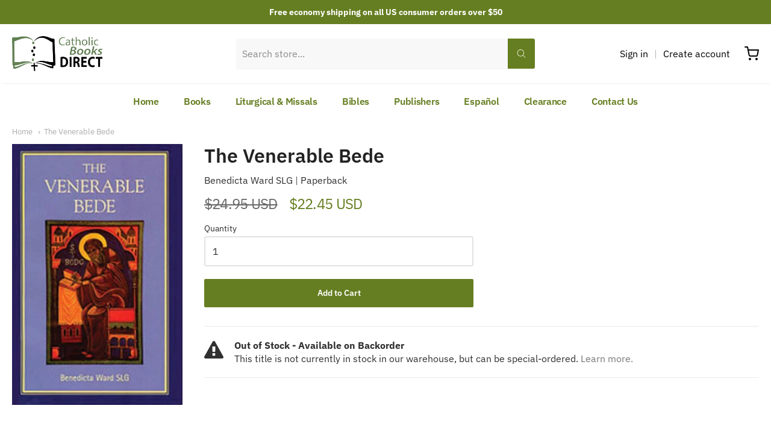

--- FILE ---
content_type: text/html; charset=utf-8
request_url: https://catholicbooksdirect.com/products/the-venerable-bede
body_size: 29524
content:
<!doctype html>














<html class="no-js product the-venerable-bede" lang="en">

  <head>

    <meta charset="utf-8">
<meta http-equiv="X-UA-Compatible" content="IE=edge,chrome=1">
<meta name="viewport" content="width=device-width, initial-scale=1">

<link rel="canonical" href="https://catholicbooksdirect.com/products/the-venerable-bede">


  <link rel="shortcut icon" href="//catholicbooksdirect.com/cdn/shop/files/cropped-Screen-Shot-2020-12-03-at-11.05.51-AM-32x32_32x32.png?v=1632936935" type="image/png">











<title>The Venerable Bede | Catholic Books Direct</title>




  <meta name="description" content="From his remote Northumbrian monastery, Bede (673-735) exerted an enormous and enduring influence on the study of Scripture, history, mathematics, and Latin literature. This overview of his life and writings, first published in 1990, has now been revised in the light of the most recent scholarship. In it noted scholar ">


    <meta property="og:site_name" content="Catholic Books Direct">


  <meta property="og:type" content="product">
  <meta property="og:title" content="The Venerable Bede">
  <meta property="og:url" content="https://catholicbooksdirect.com/products/the-venerable-bede">
  <meta property="og:description" content="From his remote Northumbrian monastery, Bede (673-735) exerted an enormous and enduring influence on the study of Scripture, history, mathematics, and Latin literature. This overview of his life and writings, first published in 1990, has now been revised in the light of the most recent scholarship. In it noted scholar Sister Benedicta Ward introduces Bede and analyzes his works and the traditions and events which gave form to his thought.
">
  
    <meta property="og:image" content="http://catholicbooksdirect.com/cdn/shop/products/CS169_1200x630.jpg?v=1632775888">
    <meta property="og:image:secure_url" content="https://catholicbooksdirect.com/cdn/shop/products/CS169_1200x630.jpg?v=1632775888">
    <meta property="og:image:width" content="1200"/>
    <meta property="og:image:height" content="630"/>
  
  <meta property="og:price:amount" content="22.45">
  <meta property="og:price:currency" content="USD">



  <meta name="twitter:card" content="summary">





  <meta name="twitter:title" content="The Venerable Bede">
  <meta name="twitter:description" content="From his remote Northumbrian monastery, Bede (673-735) exerted an enormous and enduring influence on the study of Scripture, history, mathematics, and Latin literature. This overview of his life and w">
  <meta name="twitter:image" content="https://catholicbooksdirect.com/cdn/shop/products/CS169_1200x630.jpg?v=1632775888">
  <meta name="twitter:image:width" content="1024">
  <meta name="twitter:image:height" content="1024">


    







<link rel="preload" as="font" href="//catholicbooksdirect.com/cdn/fonts/ibm_plex_sans/ibmplexsans_n4.4633946c9236bd5cc5d0394ad07b807eb7ca1b32.woff2" type="font/woff2" crossorigin="anonymous"/>


  <link rel="preload" as="font" href="//catholicbooksdirect.com/cdn/fonts/ibm_plex_sans/ibmplexsans_n7.a8d2465074d254d8c167d5599b02fc2f97912fc9.woff2" type="font/woff2" crossorigin="anonymous"/>



  <link rel="preload" as="font" href="//catholicbooksdirect.com/cdn/fonts/ibm_plex_sans/ibmplexsans_i4.ef77720fc4c9ae616083d1ac737f976e4c15f75b.woff2" type="font/woff2" crossorigin="anonymous"/>



  <link rel="preload" as="font" href="//catholicbooksdirect.com/cdn/fonts/ibm_plex_sans/ibmplexsans_i7.25100a51254494cece6de9741984bfb7fb22bafb.woff2" type="font/woff2" crossorigin="anonymous"/>










<link rel="preload" as="font" href="//catholicbooksdirect.com/cdn/fonts/ibm_plex_sans/ibmplexsans_n4.4633946c9236bd5cc5d0394ad07b807eb7ca1b32.woff2" type="font/woff2" crossorigin="anonymous"/>


  <link rel="preload" as="font" href="//catholicbooksdirect.com/cdn/fonts/ibm_plex_sans/ibmplexsans_n7.a8d2465074d254d8c167d5599b02fc2f97912fc9.woff2" type="font/woff2" crossorigin="anonymous"/>



  <link rel="preload" as="font" href="//catholicbooksdirect.com/cdn/fonts/ibm_plex_sans/ibmplexsans_i4.ef77720fc4c9ae616083d1ac737f976e4c15f75b.woff2" type="font/woff2" crossorigin="anonymous"/>



  <link rel="preload" as="font" href="//catholicbooksdirect.com/cdn/fonts/ibm_plex_sans/ibmplexsans_i7.25100a51254494cece6de9741984bfb7fb22bafb.woff2" type="font/woff2" crossorigin="anonymous"/>










<link rel="preload" as="font" href="//catholicbooksdirect.com/cdn/fonts/ibm_plex_sans/ibmplexsans_n4.4633946c9236bd5cc5d0394ad07b807eb7ca1b32.woff2" type="font/woff2" crossorigin="anonymous"/>


  <link rel="preload" as="font" href="//catholicbooksdirect.com/cdn/fonts/ibm_plex_sans/ibmplexsans_n7.a8d2465074d254d8c167d5599b02fc2f97912fc9.woff2" type="font/woff2" crossorigin="anonymous"/>



  <link rel="preload" as="font" href="//catholicbooksdirect.com/cdn/fonts/ibm_plex_sans/ibmplexsans_i4.ef77720fc4c9ae616083d1ac737f976e4c15f75b.woff2" type="font/woff2" crossorigin="anonymous"/>



  <link rel="preload" as="font" href="//catholicbooksdirect.com/cdn/fonts/ibm_plex_sans/ibmplexsans_i7.25100a51254494cece6de9741984bfb7fb22bafb.woff2" type="font/woff2" crossorigin="anonymous"/>


    <style data-shopify>
  :root {
    /* Content */

    --bg_header_color: #ffffff;
    --color_header_text: #030303;
    --color_content_heading: #222222;
    --color_content_text: #303030;
    --color_content_text_light: #696969;
    --color_content_text_extra_light: rgba(105, 105, 105, 0.2);
    --color_content_link: #777777;
    --color_content_link_hover: #657e21;
    --color_content_line: #eaeaea;
    --bg_content_color: #ffffff;

    /* Button */
    --bg_content_button: #657e21;
    --bg_content_button_hover: #030303;
    --color_content_button_text: #ffffff;
    --color_content_button_text_hover: #f3f3f3;
    --bg_content_button_alpha_05: rgba(101, 126, 33, 0.05);

    /* Top Bar */
    --color_top_bar_text: #030303;
    --color_top_bar_link: #030303;
    --color_top_bar_link_hover: #657e21;
    --bg_top_bar_color: #ffffff;


    /*Main Menu */
    --color_main_menu_link: #030303;
    --color_main_menu_link_hover: #657e21;
    --color_header_line: #f1f2f3;

    /* Typo */
    --typo_main_menu_dropdown_font_size: 14px;
    --typo_primary_line_height: 1.5;

    /* Footer */
    --color_footer_content_text: #303030;
    --color_footer_text: #f1f2f3;
    --color_footer_link: #f1f2f3;
    --color_footer_link_hover: #657e21;
    --color_footer_content_text_light: #909090;
    --color_footer_content_link: #606060;
    --color_footer_content_link_hover: #657e21;
    --bg_footer_content_color: #f1f2f3;
    --color_footer_content_heading: #030303;
    --color_footer_content_line: #e1e2e3;
    --bg_footer_color: #030303;
    --color_footer_text_alpha_25: rgba(241, 242, 243, 0.25);


    /* Misc */
    --bg_sale_sticker_color: #030303;
    --color_sale_sticker: #ffffff;
    --color_brand_link: #657e21;


    /* Announcement */
    --color_announcement_bar_text: #ffffff;
    --bg_announcement_bar_color: #657e21;

    /* Sticky Cart */
    --sticky_cart_text: #303030;
    --sticky_cart_background: #ffffff;
    --sticky_cart_text_hover: #636363;

    /* Custom */
    --bg_content_color_alpha_8: rgba(255, 255, 255, 0.8);
    --color_content_link_alpha_08: rgba(119, 119, 119, 0.08);
    --color_content_link_alpha_6: rgba(119, 119, 119, 0.6);
    --color_content_link_alpha_3: rgba(119, 119, 119, 0.3);
    --color_content_link_alpha_2: rgba(119, 119, 119, 0.2);

    /* SVGs */
    --color_content_text_select_alpha_5: url("data:image/svg+xml,%3Csvg xmlns='http://www.w3.org/2000/svg' width='12px' height='7px' fill='rgba(48, 48, 48, 0.5)'%3E%3Cpath d='M0.653526932,0.762448087 C0.292593974,0.341359636 0.455760956,0 1.00247329,0 L10.5044548,0 C11.3304216,0 11.5684948,0.503422737 11.0226426,1.14025025 L6.65352693,6.23755191 C6.29259397,6.65864036 5.71060753,6.66237545 5.34647307,6.23755191 L0.653526932,0.762448087 Z'%3E%3C/path%3E%3C/svg%3E");
    --color_content_text_select: url("data:image/svg+xml,%3Csvg xmlns='http://www.w3.org/2000/svg' width='12px' height='7px' fill='%23303030'%3E%3Cpath d='M0.653526932,0.762448087 C0.292593974,0.341359636 0.455760956,0 1.00247329,0 L10.5044548,0 C11.3304216,0 11.5684948,0.503422737 11.0226426,1.14025025 L6.65352693,6.23755191 C6.29259397,6.65864036 5.71060753,6.66237545 5.34647307,6.23755191 L0.653526932,0.762448087 Z'%3E%3C/path%3E%3C/svg%3E");
    --color_footer_text_select_alpha_25: url("data:image/svg+xml,%3Csvg xmlns='http://www.w3.org/2000/svg' width='12px' height='7px' fill='rgba(241, 242, 243, 0.25)'%3E%3Cpath d='M0.653526932,0.762448087 C0.292593974,0.341359636 0.455760956,0 1.00247329,0 L10.5044548,0 C11.3304216,0 11.5684948,0.503422737 11.0226426,1.14025025 L6.65352693,6.23755191 C6.29259397,6.65864036 5.71060753,6.66237545 5.34647307,6.23755191 L0.653526932,0.762448087 Z'%3E%3C/path%3E%3C/svg%3E");
    --color_footer_text_select: url("data:image/svg+xml,%3Csvg xmlns='http://www.w3.org/2000/svg' width='12px' height='7px' fill='%23f1f2f3'%3E%3Cpath d='M0.653526932,0.762448087 C0.292593974,0.341359636 0.455760956,0 1.00247329,0 L10.5044548,0 C11.3304216,0 11.5684948,0.503422737 11.0226426,1.14025025 L6.65352693,6.23755191 C6.29259397,6.65864036 5.71060753,6.66237545 5.34647307,6.23755191 L0.653526932,0.762448087 Z'%3E%3C/path%3E%3C/svg%3E");


    /* specific colors for Shop Pay Installments Banner */
    --payment-terms-background-color: #ffffff;
    /* End Shop Pay Installment Banner */

  }
</style>


    <script>window.performance && window.performance.mark && window.performance.mark('shopify.content_for_header.start');</script><meta name="google-site-verification" content="1jojbTNQq-w_AwYYH0i5VjMim4gZUmAuw-ezOS8Tj-A">
<meta name="facebook-domain-verification" content="5fdbllusvdtwketa0rkatwjup23pz0">
<meta id="shopify-digital-wallet" name="shopify-digital-wallet" content="/45390561439/digital_wallets/dialog">
<meta name="shopify-checkout-api-token" content="29c45782fb571e3eee6dbdaccae7c531">
<meta id="in-context-paypal-metadata" data-shop-id="45390561439" data-venmo-supported="false" data-environment="production" data-locale="en_US" data-paypal-v4="true" data-currency="USD">
<link rel="alternate" type="application/json+oembed" href="https://catholicbooksdirect.com/products/the-venerable-bede.oembed">
<script async="async" src="/checkouts/internal/preloads.js?locale=en-US"></script>
<link rel="preconnect" href="https://shop.app" crossorigin="anonymous">
<script async="async" src="https://shop.app/checkouts/internal/preloads.js?locale=en-US&shop_id=45390561439" crossorigin="anonymous"></script>
<script id="apple-pay-shop-capabilities" type="application/json">{"shopId":45390561439,"countryCode":"US","currencyCode":"USD","merchantCapabilities":["supports3DS"],"merchantId":"gid:\/\/shopify\/Shop\/45390561439","merchantName":"Catholic Books Direct","requiredBillingContactFields":["postalAddress","email"],"requiredShippingContactFields":["postalAddress","email"],"shippingType":"shipping","supportedNetworks":["visa","masterCard","amex","discover","elo","jcb"],"total":{"type":"pending","label":"Catholic Books Direct","amount":"1.00"},"shopifyPaymentsEnabled":true,"supportsSubscriptions":true}</script>
<script id="shopify-features" type="application/json">{"accessToken":"29c45782fb571e3eee6dbdaccae7c531","betas":["rich-media-storefront-analytics"],"domain":"catholicbooksdirect.com","predictiveSearch":true,"shopId":45390561439,"locale":"en"}</script>
<script>var Shopify = Shopify || {};
Shopify.shop = "catholic-books-direct-com.myshopify.com";
Shopify.locale = "en";
Shopify.currency = {"active":"USD","rate":"1.0"};
Shopify.country = "US";
Shopify.theme = {"name":"Providence","id":127278842015,"schema_name":"Providence","schema_version":"5.11.10","theme_store_id":587,"role":"main"};
Shopify.theme.handle = "null";
Shopify.theme.style = {"id":null,"handle":null};
Shopify.cdnHost = "catholicbooksdirect.com/cdn";
Shopify.routes = Shopify.routes || {};
Shopify.routes.root = "/";</script>
<script type="module">!function(o){(o.Shopify=o.Shopify||{}).modules=!0}(window);</script>
<script>!function(o){function n(){var o=[];function n(){o.push(Array.prototype.slice.apply(arguments))}return n.q=o,n}var t=o.Shopify=o.Shopify||{};t.loadFeatures=n(),t.autoloadFeatures=n()}(window);</script>
<script>
  window.ShopifyPay = window.ShopifyPay || {};
  window.ShopifyPay.apiHost = "shop.app\/pay";
  window.ShopifyPay.redirectState = null;
</script>
<script id="shop-js-analytics" type="application/json">{"pageType":"product"}</script>
<script defer="defer" async type="module" src="//catholicbooksdirect.com/cdn/shopifycloud/shop-js/modules/v2/client.init-shop-cart-sync_BdyHc3Nr.en.esm.js"></script>
<script defer="defer" async type="module" src="//catholicbooksdirect.com/cdn/shopifycloud/shop-js/modules/v2/chunk.common_Daul8nwZ.esm.js"></script>
<script type="module">
  await import("//catholicbooksdirect.com/cdn/shopifycloud/shop-js/modules/v2/client.init-shop-cart-sync_BdyHc3Nr.en.esm.js");
await import("//catholicbooksdirect.com/cdn/shopifycloud/shop-js/modules/v2/chunk.common_Daul8nwZ.esm.js");

  window.Shopify.SignInWithShop?.initShopCartSync?.({"fedCMEnabled":true,"windoidEnabled":true});

</script>
<script>
  window.Shopify = window.Shopify || {};
  if (!window.Shopify.featureAssets) window.Shopify.featureAssets = {};
  window.Shopify.featureAssets['shop-js'] = {"shop-cart-sync":["modules/v2/client.shop-cart-sync_QYOiDySF.en.esm.js","modules/v2/chunk.common_Daul8nwZ.esm.js"],"init-fed-cm":["modules/v2/client.init-fed-cm_DchLp9rc.en.esm.js","modules/v2/chunk.common_Daul8nwZ.esm.js"],"shop-button":["modules/v2/client.shop-button_OV7bAJc5.en.esm.js","modules/v2/chunk.common_Daul8nwZ.esm.js"],"init-windoid":["modules/v2/client.init-windoid_DwxFKQ8e.en.esm.js","modules/v2/chunk.common_Daul8nwZ.esm.js"],"shop-cash-offers":["modules/v2/client.shop-cash-offers_DWtL6Bq3.en.esm.js","modules/v2/chunk.common_Daul8nwZ.esm.js","modules/v2/chunk.modal_CQq8HTM6.esm.js"],"shop-toast-manager":["modules/v2/client.shop-toast-manager_CX9r1SjA.en.esm.js","modules/v2/chunk.common_Daul8nwZ.esm.js"],"init-shop-email-lookup-coordinator":["modules/v2/client.init-shop-email-lookup-coordinator_UhKnw74l.en.esm.js","modules/v2/chunk.common_Daul8nwZ.esm.js"],"pay-button":["modules/v2/client.pay-button_DzxNnLDY.en.esm.js","modules/v2/chunk.common_Daul8nwZ.esm.js"],"avatar":["modules/v2/client.avatar_BTnouDA3.en.esm.js"],"init-shop-cart-sync":["modules/v2/client.init-shop-cart-sync_BdyHc3Nr.en.esm.js","modules/v2/chunk.common_Daul8nwZ.esm.js"],"shop-login-button":["modules/v2/client.shop-login-button_D8B466_1.en.esm.js","modules/v2/chunk.common_Daul8nwZ.esm.js","modules/v2/chunk.modal_CQq8HTM6.esm.js"],"init-customer-accounts-sign-up":["modules/v2/client.init-customer-accounts-sign-up_C8fpPm4i.en.esm.js","modules/v2/client.shop-login-button_D8B466_1.en.esm.js","modules/v2/chunk.common_Daul8nwZ.esm.js","modules/v2/chunk.modal_CQq8HTM6.esm.js"],"init-shop-for-new-customer-accounts":["modules/v2/client.init-shop-for-new-customer-accounts_CVTO0Ztu.en.esm.js","modules/v2/client.shop-login-button_D8B466_1.en.esm.js","modules/v2/chunk.common_Daul8nwZ.esm.js","modules/v2/chunk.modal_CQq8HTM6.esm.js"],"init-customer-accounts":["modules/v2/client.init-customer-accounts_dRgKMfrE.en.esm.js","modules/v2/client.shop-login-button_D8B466_1.en.esm.js","modules/v2/chunk.common_Daul8nwZ.esm.js","modules/v2/chunk.modal_CQq8HTM6.esm.js"],"shop-follow-button":["modules/v2/client.shop-follow-button_CkZpjEct.en.esm.js","modules/v2/chunk.common_Daul8nwZ.esm.js","modules/v2/chunk.modal_CQq8HTM6.esm.js"],"lead-capture":["modules/v2/client.lead-capture_BntHBhfp.en.esm.js","modules/v2/chunk.common_Daul8nwZ.esm.js","modules/v2/chunk.modal_CQq8HTM6.esm.js"],"checkout-modal":["modules/v2/client.checkout-modal_CfxcYbTm.en.esm.js","modules/v2/chunk.common_Daul8nwZ.esm.js","modules/v2/chunk.modal_CQq8HTM6.esm.js"],"shop-login":["modules/v2/client.shop-login_Da4GZ2H6.en.esm.js","modules/v2/chunk.common_Daul8nwZ.esm.js","modules/v2/chunk.modal_CQq8HTM6.esm.js"],"payment-terms":["modules/v2/client.payment-terms_MV4M3zvL.en.esm.js","modules/v2/chunk.common_Daul8nwZ.esm.js","modules/v2/chunk.modal_CQq8HTM6.esm.js"]};
</script>
<script>(function() {
  var isLoaded = false;
  function asyncLoad() {
    if (isLoaded) return;
    isLoaded = true;
    var urls = ["https:\/\/searchanise-ef84.kxcdn.com\/widgets\/shopify\/init.js?a=9Z9s7L2u0C\u0026shop=catholic-books-direct-com.myshopify.com"];
    for (var i = 0; i < urls.length; i++) {
      var s = document.createElement('script');
      s.type = 'text/javascript';
      s.async = true;
      s.src = urls[i];
      var x = document.getElementsByTagName('script')[0];
      x.parentNode.insertBefore(s, x);
    }
  };
  if(window.attachEvent) {
    window.attachEvent('onload', asyncLoad);
  } else {
    window.addEventListener('load', asyncLoad, false);
  }
})();</script>
<script id="__st">var __st={"a":45390561439,"offset":-18000,"reqid":"d2b9cae6-01f1-4b12-8822-4b62dbc91acb-1768941433","pageurl":"catholicbooksdirect.com\/products\/the-venerable-bede","u":"1b7dc9f310e7","p":"product","rtyp":"product","rid":7094948593823};</script>
<script>window.ShopifyPaypalV4VisibilityTracking = true;</script>
<script id="captcha-bootstrap">!function(){'use strict';const t='contact',e='account',n='new_comment',o=[[t,t],['blogs',n],['comments',n],[t,'customer']],c=[[e,'customer_login'],[e,'guest_login'],[e,'recover_customer_password'],[e,'create_customer']],r=t=>t.map((([t,e])=>`form[action*='/${t}']:not([data-nocaptcha='true']) input[name='form_type'][value='${e}']`)).join(','),a=t=>()=>t?[...document.querySelectorAll(t)].map((t=>t.form)):[];function s(){const t=[...o],e=r(t);return a(e)}const i='password',u='form_key',d=['recaptcha-v3-token','g-recaptcha-response','h-captcha-response',i],f=()=>{try{return window.sessionStorage}catch{return}},m='__shopify_v',_=t=>t.elements[u];function p(t,e,n=!1){try{const o=window.sessionStorage,c=JSON.parse(o.getItem(e)),{data:r}=function(t){const{data:e,action:n}=t;return t[m]||n?{data:e,action:n}:{data:t,action:n}}(c);for(const[e,n]of Object.entries(r))t.elements[e]&&(t.elements[e].value=n);n&&o.removeItem(e)}catch(o){console.error('form repopulation failed',{error:o})}}const l='form_type',E='cptcha';function T(t){t.dataset[E]=!0}const w=window,h=w.document,L='Shopify',v='ce_forms',y='captcha';let A=!1;((t,e)=>{const n=(g='f06e6c50-85a8-45c8-87d0-21a2b65856fe',I='https://cdn.shopify.com/shopifycloud/storefront-forms-hcaptcha/ce_storefront_forms_captcha_hcaptcha.v1.5.2.iife.js',D={infoText:'Protected by hCaptcha',privacyText:'Privacy',termsText:'Terms'},(t,e,n)=>{const o=w[L][v],c=o.bindForm;if(c)return c(t,g,e,D).then(n);var r;o.q.push([[t,g,e,D],n]),r=I,A||(h.body.append(Object.assign(h.createElement('script'),{id:'captcha-provider',async:!0,src:r})),A=!0)});var g,I,D;w[L]=w[L]||{},w[L][v]=w[L][v]||{},w[L][v].q=[],w[L][y]=w[L][y]||{},w[L][y].protect=function(t,e){n(t,void 0,e),T(t)},Object.freeze(w[L][y]),function(t,e,n,w,h,L){const[v,y,A,g]=function(t,e,n){const i=e?o:[],u=t?c:[],d=[...i,...u],f=r(d),m=r(i),_=r(d.filter((([t,e])=>n.includes(e))));return[a(f),a(m),a(_),s()]}(w,h,L),I=t=>{const e=t.target;return e instanceof HTMLFormElement?e:e&&e.form},D=t=>v().includes(t);t.addEventListener('submit',(t=>{const e=I(t);if(!e)return;const n=D(e)&&!e.dataset.hcaptchaBound&&!e.dataset.recaptchaBound,o=_(e),c=g().includes(e)&&(!o||!o.value);(n||c)&&t.preventDefault(),c&&!n&&(function(t){try{if(!f())return;!function(t){const e=f();if(!e)return;const n=_(t);if(!n)return;const o=n.value;o&&e.removeItem(o)}(t);const e=Array.from(Array(32),(()=>Math.random().toString(36)[2])).join('');!function(t,e){_(t)||t.append(Object.assign(document.createElement('input'),{type:'hidden',name:u})),t.elements[u].value=e}(t,e),function(t,e){const n=f();if(!n)return;const o=[...t.querySelectorAll(`input[type='${i}']`)].map((({name:t})=>t)),c=[...d,...o],r={};for(const[a,s]of new FormData(t).entries())c.includes(a)||(r[a]=s);n.setItem(e,JSON.stringify({[m]:1,action:t.action,data:r}))}(t,e)}catch(e){console.error('failed to persist form',e)}}(e),e.submit())}));const S=(t,e)=>{t&&!t.dataset[E]&&(n(t,e.some((e=>e===t))),T(t))};for(const o of['focusin','change'])t.addEventListener(o,(t=>{const e=I(t);D(e)&&S(e,y())}));const B=e.get('form_key'),M=e.get(l),P=B&&M;t.addEventListener('DOMContentLoaded',(()=>{const t=y();if(P)for(const e of t)e.elements[l].value===M&&p(e,B);[...new Set([...A(),...v().filter((t=>'true'===t.dataset.shopifyCaptcha))])].forEach((e=>S(e,t)))}))}(h,new URLSearchParams(w.location.search),n,t,e,['guest_login'])})(!0,!0)}();</script>
<script integrity="sha256-4kQ18oKyAcykRKYeNunJcIwy7WH5gtpwJnB7kiuLZ1E=" data-source-attribution="shopify.loadfeatures" defer="defer" src="//catholicbooksdirect.com/cdn/shopifycloud/storefront/assets/storefront/load_feature-a0a9edcb.js" crossorigin="anonymous"></script>
<script crossorigin="anonymous" defer="defer" src="//catholicbooksdirect.com/cdn/shopifycloud/storefront/assets/shopify_pay/storefront-65b4c6d7.js?v=20250812"></script>
<script data-source-attribution="shopify.dynamic_checkout.dynamic.init">var Shopify=Shopify||{};Shopify.PaymentButton=Shopify.PaymentButton||{isStorefrontPortableWallets:!0,init:function(){window.Shopify.PaymentButton.init=function(){};var t=document.createElement("script");t.src="https://catholicbooksdirect.com/cdn/shopifycloud/portable-wallets/latest/portable-wallets.en.js",t.type="module",document.head.appendChild(t)}};
</script>
<script data-source-attribution="shopify.dynamic_checkout.buyer_consent">
  function portableWalletsHideBuyerConsent(e){var t=document.getElementById("shopify-buyer-consent"),n=document.getElementById("shopify-subscription-policy-button");t&&n&&(t.classList.add("hidden"),t.setAttribute("aria-hidden","true"),n.removeEventListener("click",e))}function portableWalletsShowBuyerConsent(e){var t=document.getElementById("shopify-buyer-consent"),n=document.getElementById("shopify-subscription-policy-button");t&&n&&(t.classList.remove("hidden"),t.removeAttribute("aria-hidden"),n.addEventListener("click",e))}window.Shopify?.PaymentButton&&(window.Shopify.PaymentButton.hideBuyerConsent=portableWalletsHideBuyerConsent,window.Shopify.PaymentButton.showBuyerConsent=portableWalletsShowBuyerConsent);
</script>
<script data-source-attribution="shopify.dynamic_checkout.cart.bootstrap">document.addEventListener("DOMContentLoaded",(function(){function t(){return document.querySelector("shopify-accelerated-checkout-cart, shopify-accelerated-checkout")}if(t())Shopify.PaymentButton.init();else{new MutationObserver((function(e,n){t()&&(Shopify.PaymentButton.init(),n.disconnect())})).observe(document.body,{childList:!0,subtree:!0})}}));
</script>
<link id="shopify-accelerated-checkout-styles" rel="stylesheet" media="screen" href="https://catholicbooksdirect.com/cdn/shopifycloud/portable-wallets/latest/accelerated-checkout-backwards-compat.css" crossorigin="anonymous">
<style id="shopify-accelerated-checkout-cart">
        #shopify-buyer-consent {
  margin-top: 1em;
  display: inline-block;
  width: 100%;
}

#shopify-buyer-consent.hidden {
  display: none;
}

#shopify-subscription-policy-button {
  background: none;
  border: none;
  padding: 0;
  text-decoration: underline;
  font-size: inherit;
  cursor: pointer;
}

#shopify-subscription-policy-button::before {
  box-shadow: none;
}

      </style>
<script id="sections-script" data-sections="product-recommendations" defer="defer" src="//catholicbooksdirect.com/cdn/shop/t/2/compiled_assets/scripts.js?v=1699"></script>
<script>window.performance && window.performance.mark && window.performance.mark('shopify.content_for_header.end');</script>

    
<!--      <link href="//catholicbooksdirect.com/cdn/shopifycloud/shopify-plyr/v1.0/shopify-plyr.css" rel="stylesheet" type="text/css" media="all" />
      <link href="//catholicbooksdirect.com/cdn/shopifycloud/model-viewer-ui/assets/v1.0/model-viewer-ui.css" rel="stylesheet" type="text/css" media="all" /> -->
    

    <link href="//catholicbooksdirect.com/cdn/shop/t/2/assets/theme-vendor.css?v=144833957809184144071696880555" rel="stylesheet" type="text/css" media="all" />
    <link href="//catholicbooksdirect.com/cdn/shop/t/2/assets/theme.css?v=43235760216010091491632762948" rel="stylesheet" type="text/css" media="all" />
    <link href="//catholicbooksdirect.com/cdn/shop/t/2/assets/theme-custom.css?v=67524178672636314771653799001" rel="stylesheet" type="text/css" media="all" />
    <link href="//catholicbooksdirect.com/cdn/shop/t/2/assets/fonts.css?v=115133392740407612001767142318" rel="stylesheet" type="text/css" media="all" />

    <script>
  window.lazySizesConfig = window.lazySizesConfig || {};
  lazySizesConfig.loadMode = 1;
  lazySizesConfig.loadHidden = false;
</script>
<script src="https://cdnjs.cloudflare.com/ajax/libs/lazysizes/4.0.1/plugins/respimg/ls.respimg.min.js" async="async"></script>
<script src="https://cdnjs.cloudflare.com/ajax/libs/lazysizes/4.0.1/plugins/rias/ls.rias.min.js" async="async"></script>
<script src="https://cdnjs.cloudflare.com/ajax/libs/lazysizes/4.0.1/plugins/parent-fit/ls.parent-fit.min.js" async="async"></script>
<script src="https://cdnjs.cloudflare.com/ajax/libs/lazysizes/4.0.1/plugins/bgset/ls.bgset.min.js" async="async"></script>
<script src="https://cdnjs.cloudflare.com/ajax/libs/lazysizes/4.0.1/lazysizes.min.js" async="async"></script>

    




















<script>
  window.Station || (window.Station = {
    App: {
      config: {
        mediumScreen: 640,
        largeScreen: 1024
      }
    },
    Theme: {
      givenName: "Providence",
      id: 127278842015,
      name: "Providence",
      version: "5.11.10",
      config: {
        search: {
          enableSuggestions: false,
          showVendor: true,
          showPrice: true,
          showUnavailableProducts: "show",
          enterKeySubmit: true
        },
        product: {
          enableDeepLinking: true,
          enableHighlightAddWhenSale: true,
          enableLightbox: true,
          enableQtyLimit: false,
          enableSelectAnOption: false,
          enableSetVariantFromSecondary: true,
          lightboxImageSize: "master",
          primaryImageSize: "1024x1024",
          showPrimaryImageFirst: false
        }
      },
      current: {
        article: null,
        cart: {"note":null,"attributes":{},"original_total_price":0,"total_price":0,"total_discount":0,"total_weight":0.0,"item_count":0,"items":[],"requires_shipping":false,"currency":"USD","items_subtotal_price":0,"cart_level_discount_applications":[],"checkout_charge_amount":0},
        collection: null,
        featured_media_id: 23448355405983,
        featuredImageID: 30967578984607,
        product: {"id":7094948593823,"title":"The Venerable Bede","handle":"the-venerable-bede","description":"\u003cp\u003eFrom his remote Northumbrian monastery, Bede (673-735) exerted an enormous and enduring influence on the study of Scripture, history, mathematics, and Latin literature. This overview of his life and writings, first published in 1990, has now been revised in the light of the most recent scholarship. In it noted scholar Sister Benedicta Ward introduces Bede and analyzes his works and the traditions and events which gave form to his thought.\u003c\/p\u003e\n","published_at":"2021-09-27T16:51:28-04:00","created_at":"2021-09-27T16:51:28-04:00","vendor":"Cistercian Publications","type":"","tags":[],"price":2245,"price_min":2245,"price_max":2245,"available":true,"price_varies":false,"compare_at_price":2495,"compare_at_price_min":2495,"compare_at_price_max":2495,"compare_at_price_varies":false,"variants":[{"id":41152570917023,"title":"Default Title","option1":"Default Title","option2":null,"option3":null,"sku":"9780879074692","requires_shipping":true,"taxable":true,"featured_image":null,"available":true,"name":"The Venerable Bede","public_title":null,"options":["Default Title"],"price":2245,"weight":369,"compare_at_price":2495,"inventory_management":"shopify","barcode":"9780879074692","requires_selling_plan":false,"selling_plan_allocations":[]}],"images":["\/\/catholicbooksdirect.com\/cdn\/shop\/products\/CS169.jpg?v=1632775888"],"featured_image":"\/\/catholicbooksdirect.com\/cdn\/shop\/products\/CS169.jpg?v=1632775888","options":["Title"],"media":[{"alt":null,"id":23448355405983,"position":1,"preview_image":{"aspect_ratio":0.654,"height":494,"width":323,"src":"\/\/catholicbooksdirect.com\/cdn\/shop\/products\/CS169.jpg?v=1632775888"},"aspect_ratio":0.654,"height":494,"media_type":"image","src":"\/\/catholicbooksdirect.com\/cdn\/shop\/products\/CS169.jpg?v=1632775888","width":323}],"requires_selling_plan":false,"selling_plan_groups":[],"content":"\u003cp\u003eFrom his remote Northumbrian monastery, Bede (673-735) exerted an enormous and enduring influence on the study of Scripture, history, mathematics, and Latin literature. This overview of his life and writings, first published in 1990, has now been revised in the light of the most recent scholarship. In it noted scholar Sister Benedicta Ward introduces Bede and analyzes his works and the traditions and events which gave form to his thought.\u003c\/p\u003e\n"},
        template: "product",
        templateType: "product",
        variant: {"id":41152570917023,"title":"Default Title","option1":"Default Title","option2":null,"option3":null,"sku":"9780879074692","requires_shipping":true,"taxable":true,"featured_image":null,"available":true,"name":"The Venerable Bede","public_title":null,"options":["Default Title"],"price":2245,"weight":369,"compare_at_price":2495,"inventory_management":"shopify","barcode":"9780879074692","requires_selling_plan":false,"selling_plan_allocations":[]},
        players: {
          youtube: {},
          vimeo: {}
        }
      },
      customerLoggedIn: false,
      shop: {
        collectionsCount: 127,
        currency: "USD",
        domain: "catholicbooksdirect.com",
        locale: "en",
        moneyFormat: "${{amount}}",
        moneyWithCurrencyFormat: "${{amount}} USD",
        name: "Catholic Books Direct",
        productsCount: 5242,
        url: "https:\/\/catholicbooksdirect.com",
        
        root: "\/"
      },
      i18n: {
        search: {
          suggestions: {
            products: "Products",
            collections: "Categories",
            pages: "Pages",
            articles: "Articles",
          },
          results: {
            show: "Show all results for",
            none: "No results found for"
          }
        },
        cart: {
          itemCount: {
            zero: "0 items",
            one: "1 item",
            other: "{{ count }} items"
          },
          notification: {
            productAdded: "{{ product_title }} has been added to your cart. {{ view_cart_link }}",
            viewCartLink: "View Cart"
          }
        },
        map: {
          errors: {
            addressError: "Error looking up that address",
            addressNoResults: "No results for that address",
            addressQueryLimitHTML: "You have exceeded the Google API usage limit. Consider upgrading to a \u003ca href=\"https:\/\/developers.google.com\/maps\/premium\/usage-limits\"\u003ePremium Plan\u003c\/a\u003e.",
            authErrorHTML: "There was a problem authenticating your Google Maps API Key"
          }
        },
        product: {
          addToCart: "Add to Cart",
          soldOut: "Sold Out",
          unavailable: "Unavailable",
          onSale: "Sale!",
          regularPrice: "Regular price",
          unitPrice: "per",
          unitPriceSeparator: "per"
        },
        a11y: {
          close: "Close"
        }
      }
    }
  });
  window.Station.Theme.current.inventory || (window.Station.Theme.current.inventory = {41152570917023: {
        policy: "continue",
        quantity: 0
      }
});
</script>


    <script src="//catholicbooksdirect.com/cdn/shop/t/2/assets/theme-vendor.js?v=109269379600411830821634618662" type="text/javascript"></script>
    <script src="//catholicbooksdirect.com/cdn/shopifycloud/storefront/assets/themes_support/shopify_common-5f594365.js" type="text/javascript"></script>

    
    <!-- Global site tag (gtag.js) - Google Ads: 863840207 -->
<script async src="https://www.googletagmanager.com/gtag/js?id=AW-863840207"></script>
<script>
  window.dataLayer = window.dataLayer || [];
  function gtag(){dataLayer.push(arguments);}
  gtag('js', new Date());

  gtag('config', 'AW-863840207');
</script>

  <script>var scaaffCheck = false;</script>
<script src="//catholicbooksdirect.com/cdn/shop/t/2/assets/sca_affiliate.js?v=79349397473017652541647974628" type="text/javascript"></script>
    <!-- Add this to layout/theme.liquid before closing head tag--><link href="https://monorail-edge.shopifysvc.com" rel="dns-prefetch">
<script>(function(){if ("sendBeacon" in navigator && "performance" in window) {try {var session_token_from_headers = performance.getEntriesByType('navigation')[0].serverTiming.find(x => x.name == '_s').description;} catch {var session_token_from_headers = undefined;}var session_cookie_matches = document.cookie.match(/_shopify_s=([^;]*)/);var session_token_from_cookie = session_cookie_matches && session_cookie_matches.length === 2 ? session_cookie_matches[1] : "";var session_token = session_token_from_headers || session_token_from_cookie || "";function handle_abandonment_event(e) {var entries = performance.getEntries().filter(function(entry) {return /monorail-edge.shopifysvc.com/.test(entry.name);});if (!window.abandonment_tracked && entries.length === 0) {window.abandonment_tracked = true;var currentMs = Date.now();var navigation_start = performance.timing.navigationStart;var payload = {shop_id: 45390561439,url: window.location.href,navigation_start,duration: currentMs - navigation_start,session_token,page_type: "product"};window.navigator.sendBeacon("https://monorail-edge.shopifysvc.com/v1/produce", JSON.stringify({schema_id: "online_store_buyer_site_abandonment/1.1",payload: payload,metadata: {event_created_at_ms: currentMs,event_sent_at_ms: currentMs}}));}}window.addEventListener('pagehide', handle_abandonment_event);}}());</script>
<script id="web-pixels-manager-setup">(function e(e,d,r,n,o){if(void 0===o&&(o={}),!Boolean(null===(a=null===(i=window.Shopify)||void 0===i?void 0:i.analytics)||void 0===a?void 0:a.replayQueue)){var i,a;window.Shopify=window.Shopify||{};var t=window.Shopify;t.analytics=t.analytics||{};var s=t.analytics;s.replayQueue=[],s.publish=function(e,d,r){return s.replayQueue.push([e,d,r]),!0};try{self.performance.mark("wpm:start")}catch(e){}var l=function(){var e={modern:/Edge?\/(1{2}[4-9]|1[2-9]\d|[2-9]\d{2}|\d{4,})\.\d+(\.\d+|)|Firefox\/(1{2}[4-9]|1[2-9]\d|[2-9]\d{2}|\d{4,})\.\d+(\.\d+|)|Chrom(ium|e)\/(9{2}|\d{3,})\.\d+(\.\d+|)|(Maci|X1{2}).+ Version\/(15\.\d+|(1[6-9]|[2-9]\d|\d{3,})\.\d+)([,.]\d+|)( \(\w+\)|)( Mobile\/\w+|) Safari\/|Chrome.+OPR\/(9{2}|\d{3,})\.\d+\.\d+|(CPU[ +]OS|iPhone[ +]OS|CPU[ +]iPhone|CPU IPhone OS|CPU iPad OS)[ +]+(15[._]\d+|(1[6-9]|[2-9]\d|\d{3,})[._]\d+)([._]\d+|)|Android:?[ /-](13[3-9]|1[4-9]\d|[2-9]\d{2}|\d{4,})(\.\d+|)(\.\d+|)|Android.+Firefox\/(13[5-9]|1[4-9]\d|[2-9]\d{2}|\d{4,})\.\d+(\.\d+|)|Android.+Chrom(ium|e)\/(13[3-9]|1[4-9]\d|[2-9]\d{2}|\d{4,})\.\d+(\.\d+|)|SamsungBrowser\/([2-9]\d|\d{3,})\.\d+/,legacy:/Edge?\/(1[6-9]|[2-9]\d|\d{3,})\.\d+(\.\d+|)|Firefox\/(5[4-9]|[6-9]\d|\d{3,})\.\d+(\.\d+|)|Chrom(ium|e)\/(5[1-9]|[6-9]\d|\d{3,})\.\d+(\.\d+|)([\d.]+$|.*Safari\/(?![\d.]+ Edge\/[\d.]+$))|(Maci|X1{2}).+ Version\/(10\.\d+|(1[1-9]|[2-9]\d|\d{3,})\.\d+)([,.]\d+|)( \(\w+\)|)( Mobile\/\w+|) Safari\/|Chrome.+OPR\/(3[89]|[4-9]\d|\d{3,})\.\d+\.\d+|(CPU[ +]OS|iPhone[ +]OS|CPU[ +]iPhone|CPU IPhone OS|CPU iPad OS)[ +]+(10[._]\d+|(1[1-9]|[2-9]\d|\d{3,})[._]\d+)([._]\d+|)|Android:?[ /-](13[3-9]|1[4-9]\d|[2-9]\d{2}|\d{4,})(\.\d+|)(\.\d+|)|Mobile Safari.+OPR\/([89]\d|\d{3,})\.\d+\.\d+|Android.+Firefox\/(13[5-9]|1[4-9]\d|[2-9]\d{2}|\d{4,})\.\d+(\.\d+|)|Android.+Chrom(ium|e)\/(13[3-9]|1[4-9]\d|[2-9]\d{2}|\d{4,})\.\d+(\.\d+|)|Android.+(UC? ?Browser|UCWEB|U3)[ /]?(15\.([5-9]|\d{2,})|(1[6-9]|[2-9]\d|\d{3,})\.\d+)\.\d+|SamsungBrowser\/(5\.\d+|([6-9]|\d{2,})\.\d+)|Android.+MQ{2}Browser\/(14(\.(9|\d{2,})|)|(1[5-9]|[2-9]\d|\d{3,})(\.\d+|))(\.\d+|)|K[Aa][Ii]OS\/(3\.\d+|([4-9]|\d{2,})\.\d+)(\.\d+|)/},d=e.modern,r=e.legacy,n=navigator.userAgent;return n.match(d)?"modern":n.match(r)?"legacy":"unknown"}(),u="modern"===l?"modern":"legacy",c=(null!=n?n:{modern:"",legacy:""})[u],f=function(e){return[e.baseUrl,"/wpm","/b",e.hashVersion,"modern"===e.buildTarget?"m":"l",".js"].join("")}({baseUrl:d,hashVersion:r,buildTarget:u}),m=function(e){var d=e.version,r=e.bundleTarget,n=e.surface,o=e.pageUrl,i=e.monorailEndpoint;return{emit:function(e){var a=e.status,t=e.errorMsg,s=(new Date).getTime(),l=JSON.stringify({metadata:{event_sent_at_ms:s},events:[{schema_id:"web_pixels_manager_load/3.1",payload:{version:d,bundle_target:r,page_url:o,status:a,surface:n,error_msg:t},metadata:{event_created_at_ms:s}}]});if(!i)return console&&console.warn&&console.warn("[Web Pixels Manager] No Monorail endpoint provided, skipping logging."),!1;try{return self.navigator.sendBeacon.bind(self.navigator)(i,l)}catch(e){}var u=new XMLHttpRequest;try{return u.open("POST",i,!0),u.setRequestHeader("Content-Type","text/plain"),u.send(l),!0}catch(e){return console&&console.warn&&console.warn("[Web Pixels Manager] Got an unhandled error while logging to Monorail."),!1}}}}({version:r,bundleTarget:l,surface:e.surface,pageUrl:self.location.href,monorailEndpoint:e.monorailEndpoint});try{o.browserTarget=l,function(e){var d=e.src,r=e.async,n=void 0===r||r,o=e.onload,i=e.onerror,a=e.sri,t=e.scriptDataAttributes,s=void 0===t?{}:t,l=document.createElement("script"),u=document.querySelector("head"),c=document.querySelector("body");if(l.async=n,l.src=d,a&&(l.integrity=a,l.crossOrigin="anonymous"),s)for(var f in s)if(Object.prototype.hasOwnProperty.call(s,f))try{l.dataset[f]=s[f]}catch(e){}if(o&&l.addEventListener("load",o),i&&l.addEventListener("error",i),u)u.appendChild(l);else{if(!c)throw new Error("Did not find a head or body element to append the script");c.appendChild(l)}}({src:f,async:!0,onload:function(){if(!function(){var e,d;return Boolean(null===(d=null===(e=window.Shopify)||void 0===e?void 0:e.analytics)||void 0===d?void 0:d.initialized)}()){var d=window.webPixelsManager.init(e)||void 0;if(d){var r=window.Shopify.analytics;r.replayQueue.forEach((function(e){var r=e[0],n=e[1],o=e[2];d.publishCustomEvent(r,n,o)})),r.replayQueue=[],r.publish=d.publishCustomEvent,r.visitor=d.visitor,r.initialized=!0}}},onerror:function(){return m.emit({status:"failed",errorMsg:"".concat(f," has failed to load")})},sri:function(e){var d=/^sha384-[A-Za-z0-9+/=]+$/;return"string"==typeof e&&d.test(e)}(c)?c:"",scriptDataAttributes:o}),m.emit({status:"loading"})}catch(e){m.emit({status:"failed",errorMsg:(null==e?void 0:e.message)||"Unknown error"})}}})({shopId: 45390561439,storefrontBaseUrl: "https://catholicbooksdirect.com",extensionsBaseUrl: "https://extensions.shopifycdn.com/cdn/shopifycloud/web-pixels-manager",monorailEndpoint: "https://monorail-edge.shopifysvc.com/unstable/produce_batch",surface: "storefront-renderer",enabledBetaFlags: ["2dca8a86"],webPixelsConfigList: [{"id":"589562076","configuration":"{\"appDomain\":\"app.sparklayer.io\", \"siteId\":\"catholicbooksdirect\"}","eventPayloadVersion":"v1","runtimeContext":"STRICT","scriptVersion":"6a76237eeb1360eba576db0f81c798cb","type":"APP","apiClientId":4974139,"privacyPurposes":["ANALYTICS","MARKETING","SALE_OF_DATA"],"dataSharingAdjustments":{"protectedCustomerApprovalScopes":["read_customer_address","read_customer_email","read_customer_name","read_customer_personal_data","read_customer_phone"]}},{"id":"495223004","configuration":"{\"config\":\"{\\\"google_tag_ids\\\":[\\\"AW-863840207\\\"],\\\"gtag_events\\\":[{\\\"type\\\":\\\"search\\\",\\\"action_label\\\":[\\\"G-6L7BEWCRN0\\\",\\\"AW-863840207\\\/c25PCPK4x_oCEM_P9JsD\\\"]},{\\\"type\\\":\\\"begin_checkout\\\",\\\"action_label\\\":[\\\"G-6L7BEWCRN0\\\",\\\"AW-863840207\\\/EnTeCO-4x_oCEM_P9JsD\\\"]},{\\\"type\\\":\\\"view_item\\\",\\\"action_label\\\":[\\\"G-6L7BEWCRN0\\\",\\\"AW-863840207\\\/vSL6COm4x_oCEM_P9JsD\\\"]},{\\\"type\\\":\\\"purchase\\\",\\\"action_label\\\":[\\\"G-6L7BEWCRN0\\\",\\\"AW-863840207\\\/PHNZCPa2x_oCEM_P9JsD\\\"]},{\\\"type\\\":\\\"page_view\\\",\\\"action_label\\\":[\\\"G-6L7BEWCRN0\\\",\\\"AW-863840207\\\/MK7cCPO2x_oCEM_P9JsD\\\"]},{\\\"type\\\":\\\"add_payment_info\\\",\\\"action_label\\\":[\\\"G-6L7BEWCRN0\\\",\\\"AW-863840207\\\/M_PdCPW4x_oCEM_P9JsD\\\"]},{\\\"type\\\":\\\"add_to_cart\\\",\\\"action_label\\\":[\\\"G-6L7BEWCRN0\\\",\\\"AW-863840207\\\/lXUSCOy4x_oCEM_P9JsD\\\"]}],\\\"enable_monitoring_mode\\\":false}\"}","eventPayloadVersion":"v1","runtimeContext":"OPEN","scriptVersion":"b2a88bafab3e21179ed38636efcd8a93","type":"APP","apiClientId":1780363,"privacyPurposes":[],"dataSharingAdjustments":{"protectedCustomerApprovalScopes":["read_customer_address","read_customer_email","read_customer_name","read_customer_personal_data","read_customer_phone"]}},{"id":"281280732","configuration":"{\"apiKey\":\"9Z9s7L2u0C\", \"host\":\"searchserverapi.com\"}","eventPayloadVersion":"v1","runtimeContext":"STRICT","scriptVersion":"5559ea45e47b67d15b30b79e7c6719da","type":"APP","apiClientId":578825,"privacyPurposes":["ANALYTICS"],"dataSharingAdjustments":{"protectedCustomerApprovalScopes":["read_customer_personal_data"]}},{"id":"shopify-app-pixel","configuration":"{}","eventPayloadVersion":"v1","runtimeContext":"STRICT","scriptVersion":"0450","apiClientId":"shopify-pixel","type":"APP","privacyPurposes":["ANALYTICS","MARKETING"]},{"id":"shopify-custom-pixel","eventPayloadVersion":"v1","runtimeContext":"LAX","scriptVersion":"0450","apiClientId":"shopify-pixel","type":"CUSTOM","privacyPurposes":["ANALYTICS","MARKETING"]}],isMerchantRequest: false,initData: {"shop":{"name":"Catholic Books Direct","paymentSettings":{"currencyCode":"USD"},"myshopifyDomain":"catholic-books-direct-com.myshopify.com","countryCode":"US","storefrontUrl":"https:\/\/catholicbooksdirect.com"},"customer":null,"cart":null,"checkout":null,"productVariants":[{"price":{"amount":22.45,"currencyCode":"USD"},"product":{"title":"The Venerable Bede","vendor":"Cistercian Publications","id":"7094948593823","untranslatedTitle":"The Venerable Bede","url":"\/products\/the-venerable-bede","type":""},"id":"41152570917023","image":{"src":"\/\/catholicbooksdirect.com\/cdn\/shop\/products\/CS169.jpg?v=1632775888"},"sku":"9780879074692","title":"Default Title","untranslatedTitle":"Default Title"}],"purchasingCompany":null},},"https://catholicbooksdirect.com/cdn","fcfee988w5aeb613cpc8e4bc33m6693e112",{"modern":"","legacy":""},{"shopId":"45390561439","storefrontBaseUrl":"https:\/\/catholicbooksdirect.com","extensionBaseUrl":"https:\/\/extensions.shopifycdn.com\/cdn\/shopifycloud\/web-pixels-manager","surface":"storefront-renderer","enabledBetaFlags":"[\"2dca8a86\"]","isMerchantRequest":"false","hashVersion":"fcfee988w5aeb613cpc8e4bc33m6693e112","publish":"custom","events":"[[\"page_viewed\",{}],[\"product_viewed\",{\"productVariant\":{\"price\":{\"amount\":22.45,\"currencyCode\":\"USD\"},\"product\":{\"title\":\"The Venerable Bede\",\"vendor\":\"Cistercian Publications\",\"id\":\"7094948593823\",\"untranslatedTitle\":\"The Venerable Bede\",\"url\":\"\/products\/the-venerable-bede\",\"type\":\"\"},\"id\":\"41152570917023\",\"image\":{\"src\":\"\/\/catholicbooksdirect.com\/cdn\/shop\/products\/CS169.jpg?v=1632775888\"},\"sku\":\"9780879074692\",\"title\":\"Default Title\",\"untranslatedTitle\":\"Default Title\"}}]]"});</script><script>
  window.ShopifyAnalytics = window.ShopifyAnalytics || {};
  window.ShopifyAnalytics.meta = window.ShopifyAnalytics.meta || {};
  window.ShopifyAnalytics.meta.currency = 'USD';
  var meta = {"product":{"id":7094948593823,"gid":"gid:\/\/shopify\/Product\/7094948593823","vendor":"Cistercian Publications","type":"","handle":"the-venerable-bede","variants":[{"id":41152570917023,"price":2245,"name":"The Venerable Bede","public_title":null,"sku":"9780879074692"}],"remote":false},"page":{"pageType":"product","resourceType":"product","resourceId":7094948593823,"requestId":"d2b9cae6-01f1-4b12-8822-4b62dbc91acb-1768941433"}};
  for (var attr in meta) {
    window.ShopifyAnalytics.meta[attr] = meta[attr];
  }
</script>
<script class="analytics">
  (function () {
    var customDocumentWrite = function(content) {
      var jquery = null;

      if (window.jQuery) {
        jquery = window.jQuery;
      } else if (window.Checkout && window.Checkout.$) {
        jquery = window.Checkout.$;
      }

      if (jquery) {
        jquery('body').append(content);
      }
    };

    var hasLoggedConversion = function(token) {
      if (token) {
        return document.cookie.indexOf('loggedConversion=' + token) !== -1;
      }
      return false;
    }

    var setCookieIfConversion = function(token) {
      if (token) {
        var twoMonthsFromNow = new Date(Date.now());
        twoMonthsFromNow.setMonth(twoMonthsFromNow.getMonth() + 2);

        document.cookie = 'loggedConversion=' + token + '; expires=' + twoMonthsFromNow;
      }
    }

    var trekkie = window.ShopifyAnalytics.lib = window.trekkie = window.trekkie || [];
    if (trekkie.integrations) {
      return;
    }
    trekkie.methods = [
      'identify',
      'page',
      'ready',
      'track',
      'trackForm',
      'trackLink'
    ];
    trekkie.factory = function(method) {
      return function() {
        var args = Array.prototype.slice.call(arguments);
        args.unshift(method);
        trekkie.push(args);
        return trekkie;
      };
    };
    for (var i = 0; i < trekkie.methods.length; i++) {
      var key = trekkie.methods[i];
      trekkie[key] = trekkie.factory(key);
    }
    trekkie.load = function(config) {
      trekkie.config = config || {};
      trekkie.config.initialDocumentCookie = document.cookie;
      var first = document.getElementsByTagName('script')[0];
      var script = document.createElement('script');
      script.type = 'text/javascript';
      script.onerror = function(e) {
        var scriptFallback = document.createElement('script');
        scriptFallback.type = 'text/javascript';
        scriptFallback.onerror = function(error) {
                var Monorail = {
      produce: function produce(monorailDomain, schemaId, payload) {
        var currentMs = new Date().getTime();
        var event = {
          schema_id: schemaId,
          payload: payload,
          metadata: {
            event_created_at_ms: currentMs,
            event_sent_at_ms: currentMs
          }
        };
        return Monorail.sendRequest("https://" + monorailDomain + "/v1/produce", JSON.stringify(event));
      },
      sendRequest: function sendRequest(endpointUrl, payload) {
        // Try the sendBeacon API
        if (window && window.navigator && typeof window.navigator.sendBeacon === 'function' && typeof window.Blob === 'function' && !Monorail.isIos12()) {
          var blobData = new window.Blob([payload], {
            type: 'text/plain'
          });

          if (window.navigator.sendBeacon(endpointUrl, blobData)) {
            return true;
          } // sendBeacon was not successful

        } // XHR beacon

        var xhr = new XMLHttpRequest();

        try {
          xhr.open('POST', endpointUrl);
          xhr.setRequestHeader('Content-Type', 'text/plain');
          xhr.send(payload);
        } catch (e) {
          console.log(e);
        }

        return false;
      },
      isIos12: function isIos12() {
        return window.navigator.userAgent.lastIndexOf('iPhone; CPU iPhone OS 12_') !== -1 || window.navigator.userAgent.lastIndexOf('iPad; CPU OS 12_') !== -1;
      }
    };
    Monorail.produce('monorail-edge.shopifysvc.com',
      'trekkie_storefront_load_errors/1.1',
      {shop_id: 45390561439,
      theme_id: 127278842015,
      app_name: "storefront",
      context_url: window.location.href,
      source_url: "//catholicbooksdirect.com/cdn/s/trekkie.storefront.cd680fe47e6c39ca5d5df5f0a32d569bc48c0f27.min.js"});

        };
        scriptFallback.async = true;
        scriptFallback.src = '//catholicbooksdirect.com/cdn/s/trekkie.storefront.cd680fe47e6c39ca5d5df5f0a32d569bc48c0f27.min.js';
        first.parentNode.insertBefore(scriptFallback, first);
      };
      script.async = true;
      script.src = '//catholicbooksdirect.com/cdn/s/trekkie.storefront.cd680fe47e6c39ca5d5df5f0a32d569bc48c0f27.min.js';
      first.parentNode.insertBefore(script, first);
    };
    trekkie.load(
      {"Trekkie":{"appName":"storefront","development":false,"defaultAttributes":{"shopId":45390561439,"isMerchantRequest":null,"themeId":127278842015,"themeCityHash":"6991283612791415644","contentLanguage":"en","currency":"USD","eventMetadataId":"49170085-af84-4ab1-93b3-9c15628d5ed1"},"isServerSideCookieWritingEnabled":true,"monorailRegion":"shop_domain","enabledBetaFlags":["65f19447"]},"Session Attribution":{},"S2S":{"facebookCapiEnabled":true,"source":"trekkie-storefront-renderer","apiClientId":580111}}
    );

    var loaded = false;
    trekkie.ready(function() {
      if (loaded) return;
      loaded = true;

      window.ShopifyAnalytics.lib = window.trekkie;

      var originalDocumentWrite = document.write;
      document.write = customDocumentWrite;
      try { window.ShopifyAnalytics.merchantGoogleAnalytics.call(this); } catch(error) {};
      document.write = originalDocumentWrite;

      window.ShopifyAnalytics.lib.page(null,{"pageType":"product","resourceType":"product","resourceId":7094948593823,"requestId":"d2b9cae6-01f1-4b12-8822-4b62dbc91acb-1768941433","shopifyEmitted":true});

      var match = window.location.pathname.match(/checkouts\/(.+)\/(thank_you|post_purchase)/)
      var token = match? match[1]: undefined;
      if (!hasLoggedConversion(token)) {
        setCookieIfConversion(token);
        window.ShopifyAnalytics.lib.track("Viewed Product",{"currency":"USD","variantId":41152570917023,"productId":7094948593823,"productGid":"gid:\/\/shopify\/Product\/7094948593823","name":"The Venerable Bede","price":"22.45","sku":"9780879074692","brand":"Cistercian Publications","variant":null,"category":"","nonInteraction":true,"remote":false},undefined,undefined,{"shopifyEmitted":true});
      window.ShopifyAnalytics.lib.track("monorail:\/\/trekkie_storefront_viewed_product\/1.1",{"currency":"USD","variantId":41152570917023,"productId":7094948593823,"productGid":"gid:\/\/shopify\/Product\/7094948593823","name":"The Venerable Bede","price":"22.45","sku":"9780879074692","brand":"Cistercian Publications","variant":null,"category":"","nonInteraction":true,"remote":false,"referer":"https:\/\/catholicbooksdirect.com\/products\/the-venerable-bede"});
      }
    });


        var eventsListenerScript = document.createElement('script');
        eventsListenerScript.async = true;
        eventsListenerScript.src = "//catholicbooksdirect.com/cdn/shopifycloud/storefront/assets/shop_events_listener-3da45d37.js";
        document.getElementsByTagName('head')[0].appendChild(eventsListenerScript);

})();</script>
  <script>
  if (!window.ga || (window.ga && typeof window.ga !== 'function')) {
    window.ga = function ga() {
      (window.ga.q = window.ga.q || []).push(arguments);
      if (window.Shopify && window.Shopify.analytics && typeof window.Shopify.analytics.publish === 'function') {
        window.Shopify.analytics.publish("ga_stub_called", {}, {sendTo: "google_osp_migration"});
      }
      console.error("Shopify's Google Analytics stub called with:", Array.from(arguments), "\nSee https://help.shopify.com/manual/promoting-marketing/pixels/pixel-migration#google for more information.");
    };
    if (window.Shopify && window.Shopify.analytics && typeof window.Shopify.analytics.publish === 'function') {
      window.Shopify.analytics.publish("ga_stub_initialized", {}, {sendTo: "google_osp_migration"});
    }
  }
</script>
<script
  defer
  src="https://catholicbooksdirect.com/cdn/shopifycloud/perf-kit/shopify-perf-kit-3.0.4.min.js"
  data-application="storefront-renderer"
  data-shop-id="45390561439"
  data-render-region="gcp-us-central1"
  data-page-type="product"
  data-theme-instance-id="127278842015"
  data-theme-name="Providence"
  data-theme-version="5.11.10"
  data-monorail-region="shop_domain"
  data-resource-timing-sampling-rate="10"
  data-shs="true"
  data-shs-beacon="true"
  data-shs-export-with-fetch="true"
  data-shs-logs-sample-rate="1"
  data-shs-beacon-endpoint="https://catholicbooksdirect.com/api/collect"
></script>
</head>

  <body>

    <div id="loading">
      <div class="spinner"></div>
    </div>

<!--    <div id="fb-root"></div>
<script>
  (function(d, s, id) {
    var js, fjs = d.getElementsByTagName(s)[0];
    if (d.getElementById(id)) return;
    js = d.createElement(s); js.id = id;
    js.src = "//connect.facebook.net/en_US/sdk.js#xfbml=1&version=v2.5";
    fjs.parentNode.insertBefore(js, fjs);
  }(document, 'script', 'facebook-jssdk'));
</script>
 -->

    <header id="shopify-section-header" class="shopify-section"><div class="column-screen" data-section-id="header" data-section-type="header">


  
  




<!-- Add this to layout/theme.liquid before closing head tag-->



  

  

  
    <div id="announcement-bar" aria-label="">
      <div class="message text-center">
        <p><strong>Free economy shipping on all US consumer orders over $50</strong></p>
      </div>
    </div>
  

  <style>
    
      #app-header #app-upper-header {
        box-shadow: 0 2px 2px -2px rgba(0,0,0,0.2);
      }
      #app-header #app-lower-header .menu ul.level-1 li.level-1 .submenu {
        z-index: -1;
      }
    
    
      
        #app-header #app-upper-header .account-session-links .logout,
        #app-header #app-upper-header .account-session-links .register {
          margin-right: 20px;
        }
      
    
    
  </style>

  <div id="app-header" class="sticky-on">
    <div id="app-upper-header" class="logo-left">
      <div class="column-max flex items-center">
        <div class="menu-icon-search-form">
          <button id="slide-out-side-menu" class="menu" type="button"  aria-controls="MobileNav" aria-label="Menu">
            <svg xmlns="http://www.w3.org/2000/svg" viewBox="0 0 24 24" width="24" height="24" fill="none" stroke="currentColor" stroke-width="2" stroke-linecap="round" stroke-linejoin="round">
              <line x1="3" y1="12" x2="21" y2="12"></line>
              <line x1="3" y1="6" x2="21" y2="6"></line>
              <line x1="3" y1="18" x2="21" y2="18"></line>
            </svg>
          </button>
          
            <form class="search" name="search" action="/search" method="get" role="search">
              <div class="typeahead__container">
                <div class="typeahead__field">
                  <div class="typeahead__query">
                    <input class="js-typeahead" type="search" name="q" placeholder="Search store..." autocomplete="off">
                  </div>
                  <div class="typeahead__button">
                    <button type="submit" aria-label="Submit">
                      <svg xmlns="http://www.w3.org/2000/svg" viewBox="0 0 40 40" width="20" height="20">
                        <path d="M37.613,36.293l-9.408-9.432a15.005,15.005,0,1,0-1.41,1.414L36.2,37.707A1,1,0,1,0,37.613,36.293ZM3.992,17A12.967,12.967,0,1,1,16.959,30,13,13,0,0,1,3.992,17Z"/>
                      </svg>
                    </button>
                  </div>
                </div>
              </div>
            </form>
          
        </div>
        <div class="shop-identity-tagline">
          <h1 class="visually-hidden">Catholic Books Direct</h1>
          <a class="logo inline-block" href="/" title="Catholic Books Direct" itemprop="url">
            
              
              <img
                src   ="//catholicbooksdirect.com/cdn/shop/files/cropped-cropped-cropped-CBDnew2-1_x200.png?v=1632763351"
                srcset="//catholicbooksdirect.com/cdn/shop/files/cropped-cropped-cropped-CBDnew2-1_x200.png?v=1632763351 1x, //catholicbooksdirect.com/cdn/shop/files/cropped-cropped-cropped-CBDnew2-1_x200@2x.png?v=1632763351 2x"
                alt   ="Catholic Books Direct"
              />
            
          </a>
          
        </div>
        <div class="account-session-links">
          
            
              <a class="login" href="/account/login">Sign in</a>
              <i></i>
              <a class="register" href="/account/register">Create account</a>
            
            
          
          
          <a class="cart" href="/cart">
            
                <svg xmlns="http://www.w3.org/2000/svg" viewBox="0 0 24 24" width="24" height="24" fill="none" stroke="currentColor" stroke-width="2" stroke-linecap="round" stroke-linejoin="round">
                  <circle cx="9" cy="21" r="1"></circle>
                  <circle cx="20" cy="21" r="1"></circle>
                  <path d="M1 1h4l2.68 13.39a2 2 0 0 0 2 1.61h9.72a2 2 0 0 0 2-1.61L23 6H6"></path>
                </svg>
              
            <span class="item-count cart-item-count cart-badge inline-block text-center empty">
              
            </span>
          </a>
        </div>
      </div>
    </div>
    <div id="app-lower-header">
      <div class="column-max">
        
          <form class="search" name="search" action="/search" method="get" role="search">
            <div class="typeahead__container">
              <div class="typeahead__field">
                <div class="typeahead__query">
                  <input class="js-typeahead" type="search" name="q" placeholder="Search store..." autocomplete="off">
                </div>
                <div class="typeahead__button">
                  <button type="submit" aria-label="Submit">
                    <svg xmlns="http://www.w3.org/2000/svg" viewBox="0 0 40 40" width="20" height="20">
                      <path d="M37.613,36.293l-9.408-9.432a15.005,15.005,0,1,0-1.41,1.414L36.2,37.707A1,1,0,1,0,37.613,36.293ZM3.992,17A12.967,12.967,0,1,1,16.959,30,13,13,0,0,1,3.992,17Z"/>
                    </svg>
                  </button>
                </div>
              </div>
            </div>
          </form>
        
        <nav class="menu text-center">
          
          <ul class="level-1 clean-list">
            
              <li class="level-1 inline-block">
                <a class="inline-block" href="/" >
                  Home
                  
                </a>
                
              </li>
            
              <li class="level-1 inline-block">
                <a class="inline-block" href="/collections/all?tab=products&sort_by=created&page=1" >
                  Books
                  
                    <i class="fa fa-angle-down" aria-hidden="true"></i>
                  
                </a>
                
                  <nav class="submenu text-left">
                    <div class="column-max">
                      <ul class="level-2 clean-list flex">
                        
                          <li class="level-2 block">
                            
                            
                            <a class="inline-block heading" href="#" >A-M</a>
                            
                              <ul class="level-3 clean-list">
                                
                                  <li class="level-3 block">
                                    <a class="inline-block" href="/collections/apologetics" >Apologetics</a>
                                  </li>
                                
                                  <li class="level-3 block">
                                    <a class="inline-block" href="/collections/art" >Art</a>
                                  </li>
                                
                                  <li class="level-3 block">
                                    <a class="inline-block" href="/collections/bible-study" >Bible Study</a>
                                  </li>
                                
                                  <li class="level-3 block">
                                    <a class="inline-block" href="/collections/catechism" >Catechism</a>
                                  </li>
                                
                                  <li class="level-3 block">
                                    <a class="inline-block" href="/collections/childrens" >Children's</a>
                                  </li>
                                
                                  <li class="level-3 block">
                                    <a class="inline-block" href="/collections/comic-books-amp-graphic-novels" >Comic Books & Graphic Novels</a>
                                  </li>
                                
                                  <li class="level-3 block">
                                    <a class="inline-block" href="/collections/fiction" >Fiction</a>
                                  </li>
                                
                                  <li class="level-3 block">
                                    <a class="inline-block" href="/collections/history" >History</a>
                                  </li>
                                
                                  <li class="level-3 block">
                                    <a class="inline-block" href="/collections/jesus" >Jesus</a>
                                  </li>
                                
                                  <li class="level-3 block">
                                    <a class="inline-block" href="/collections/marriage" >Marriage</a>
                                  </li>
                                
                                  <li class="level-3 block">
                                    <a class="inline-block" href="/collections/mary" >Mary</a>
                                  </li>
                                
                                  <li class="level-3 block">
                                    <a class="inline-block" href="/collections/mass-and-the-eucharist" >Mass and the Eucharist</a>
                                  </li>
                                
                                  <li class="level-3 block">
                                    <a class="inline-block" href="/collections/mens-spirituality" >Men's Spirituality</a>
                                  </li>
                                
                                  <li class="level-3 block">
                                    <a class="inline-block" href="/collections/music" >Music</a>
                                  </li>
                                
                              </ul>
                            
                          </li>
                        
                          <li class="level-2 block">
                            
                            
                            <a class="inline-block heading" href="#" >N-Z</a>
                            
                              <ul class="level-3 clean-list">
                                
                                  <li class="level-3 block">
                                    <a class="inline-block" href="/collections/prayer" >Prayer</a>
                                  </li>
                                
                                  <li class="level-3 block">
                                    <a class="inline-block" href="/collections/prayer-cards" >Prayer Cards</a>
                                  </li>
                                
                                  <li class="level-3 block">
                                    <a class="inline-block" href="/collections/sacraments" >Sacraments</a>
                                  </li>
                                
                                  <li class="level-3 block">
                                    <a class="inline-block" href="/collections/saints-and-angels" >Saints and Angels</a>
                                  </li>
                                
                                  <li class="level-3 block">
                                    <a class="inline-block" href="/collections/sin-amp-evil" >Sin & Evil</a>
                                  </li>
                                
                                  <li class="level-3 block">
                                    <a class="inline-block" href="/collections/spanish" >Spanish</a>
                                  </li>
                                
                                  <li class="level-3 block">
                                    <a class="inline-block" href="/collections/spiritual-life" >Spiritual Life</a>
                                  </li>
                                
                                  <li class="level-3 block">
                                    <a class="inline-block" href="/collections/suffering-and-death" >Suffering and Death</a>
                                  </li>
                                
                                  <li class="level-3 block">
                                    <a class="inline-block" href="/collections/theology" >Theology</a>
                                  </li>
                                
                                  <li class="level-3 block">
                                    <a class="inline-block" href="/collections/womens-spirituality" >Women's Spirituality</a>
                                  </li>
                                
                              </ul>
                            
                          </li>
                        
                          <li class="level-2 block">
                            
                              
                              
                            
                            
                            <a class="inline-block heading" href="/collections/great-gifts" >Great Gifts</a>
                            
                              <ul class="level-3 clean-list">
                                
                                  <li class="level-3 block">
                                    <a class="inline-block" href="/collections/great-gifts-for-kids" >Great Gifts For Kids</a>
                                  </li>
                                
                                  <li class="level-3 block">
                                    <a class="inline-block" href="/collections/great-gifts-for-babies-toddlers" >Great Gifts For Babies/Toddlers</a>
                                  </li>
                                
                                  <li class="level-3 block">
                                    <a class="inline-block" href="/collections/great-gifts-for-teens" >Great Gifts for Teens</a>
                                  </li>
                                
                                  <li class="level-3 block">
                                    <a class="inline-block" href="/collections/great-gifts-for-women" >Great Gifts for Women</a>
                                  </li>
                                
                                  <li class="level-3 block">
                                    <a class="inline-block" href="/collections/great-gifts-for-men" >Great Gifts for Men</a>
                                  </li>
                                
                                  <li class="level-3 block">
                                    <a class="inline-block" href="/collections/great-gifts-for-dads" >Great Gifts for Dads</a>
                                  </li>
                                
                                  <li class="level-3 block">
                                    <a class="inline-block" href="/collections/great-gifts-for-moms" >Great Gifts for Moms</a>
                                  </li>
                                
                                  <li class="level-3 block">
                                    <a class="inline-block" href="/collections/great-wedding-gifts" >Great Wedding Gifts</a>
                                  </li>
                                
                                  <li class="level-3 block">
                                    <a class="inline-block" href="/collections/great-gifts-for-priests" >Great Gifts for Priests</a>
                                  </li>
                                
                              </ul>
                            
                          </li>
                        
                          <li class="level-2 block">
                            
                            
                            <a class="inline-block heading" href="#" >Popular Authors</a>
                            
                              <ul class="level-3 clean-list">
                                
                                  <li class="level-3 block">
                                    <a class="inline-block" href="/collections/all?tab=products&page=1&rb_filter_metafield_fd55d0bf6f08ed330906ceced579a791=Pope+Francis" >Pope Francis</a>
                                  </li>
                                
                                  <li class="level-3 block">
                                    <a class="inline-block" href="/collections/all?tab=products&page=1&rb_filter_metafield_fd55d0bf6f08ed330906ceced579a791=Scott+Hahn" >Scott Hahn</a>
                                  </li>
                                
                                  <li class="level-3 block">
                                    <a class="inline-block" href="/collections/all?tab=products&page=1&rb_filter_metafield_fd55d0bf6f08ed330906ceced579a791=St.+Josemaria+Escriva" >St. Josemaria Escriva</a>
                                  </li>
                                
                                  <li class="level-3 block">
                                    <a class="inline-block" href="/collections/all?tab=products&page=1&rb_filter_metafield_fd55d0bf6f08ed330906ceced579a791=St.+Alphonsus+Liguori" >St. Alphonsus Liguori</a>
                                  </li>
                                
                                  <li class="level-3 block">
                                    <a class="inline-block" href="/collections/all?tab=products&page=1&rb_filter_metafield_fd55d0bf6f08ed330906ceced579a791=Jacques+Philippe" >Jacques Philippe</a>
                                  </li>
                                
                                  <li class="level-3 block">
                                    <a class="inline-block" href="/collections/all?tab=products&page=1&rb_filter_metafield_fd55d0bf6f08ed330906ceced579a791=Mike+Aquilina" >Mike Aquilina</a>
                                  </li>
                                
                                  <li class="level-3 block">
                                    <a class="inline-block" href="/collections/all?tab=products&page=1&rb_filter_metafield_fd55d0bf6f08ed330906ceced579a791=Patrick+Madrid" >Patrick Madrid</a>
                                  </li>
                                
                                  <li class="level-3 block">
                                    <a class="inline-block" href="/collections/all?tab=products&page=1&rb_filter_metafield_fd55d0bf6f08ed330906ceced579a791=Edward+Sri" >Edward Sri</a>
                                  </li>
                                
                                  <li class="level-3 block">
                                    <a class="inline-block" href="/collections/all?tab=products&page=1&rb_filter_metafield_fd55d0bf6f08ed330906ceced579a791=Peter+Kreeft" >Peter Kreeft</a>
                                  </li>
                                
                              </ul>
                            
                          </li>
                        
                      </ul>
                    </div>
                  </nav>
                
              </li>
            
              <li class="level-1 inline-block">
                <a class="inline-block" href="#" >
                  Liturgical & Missals
                  
                    <i class="fa fa-angle-down" aria-hidden="true"></i>
                  
                </a>
                
                  <nav class="submenu text-left">
                    <div class="column-max">
                      <ul class="level-2 clean-list flex">
                        
                          <li class="level-2 block">
                            
                            
                            <a class="inline-block heading" href="#" >Altar Missals</a>
                            
                              <ul class="level-3 clean-list">
                                
                                  <li class="level-3 block">
                                    <a class="inline-block" href="/collections/altar-missals" >Full-Size Altar Missals</a>
                                  </li>
                                
                                  <li class="level-3 block">
                                    <a class="inline-block" href="/collections/chapel-missals" >Chapel Missals</a>
                                  </li>
                                
                              </ul>
                            
                          </li>
                        
                          <li class="level-2 block">
                            
                            
                            <a class="inline-block heading" href="#" >Lectionary</a>
                            
                              <ul class="level-3 clean-list">
                                
                                  <li class="level-3 block">
                                    <a class="inline-block" href="/collections/lectionary" >Lectionary</a>
                                  </li>
                                
                                  <li class="level-3 block">
                                    <a class="inline-block" href="/collections/book-of-the-gospels" >Book of the Gospels</a>
                                  </li>
                                
                              </ul>
                            
                          </li>
                        
                          <li class="level-2 block">
                            
                            
                            <a class="inline-block heading" href="#" >Daily & Sunday Missals</a>
                            
                              <ul class="level-3 clean-list">
                                
                                  <li class="level-3 block">
                                    <a class="inline-block" href="/collections/sunday-missals" >Sunday Missals</a>
                                  </li>
                                
                                  <li class="level-3 block">
                                    <a class="inline-block" href="/collections/daily-missals" >Daily Missals</a>
                                  </li>
                                
                                  <li class="level-3 block">
                                    <a class="inline-block" href="/collections/childrens-missals" >Children's Missals</a>
                                  </li>
                                
                                  <li class="level-3 block">
                                    <a class="inline-block" href="/collections/large-print-missals" >Large Print Missals</a>
                                  </li>
                                
                              </ul>
                            
                          </li>
                        
                          <li class="level-2 block">
                            
                            
                            <a class="inline-block heading" href="#" >Miscellaneous</a>
                            
                              <ul class="level-3 clean-list">
                                
                                  <li class="level-3 block">
                                    <a class="inline-block" href="/collections/liturgy-of-the-hours-breviary" >Liturgy of the Hours (Breviary)</a>
                                  </li>
                                
                                  <li class="level-3 block">
                                    <a class="inline-block" href="/collections/traditional-latin-mass-missals-1962" >Traditional Latin Mass Missals (1962)</a>
                                  </li>
                                
                                  <li class="level-3 block">
                                    <a class="inline-block" href="/collections/rites-rituals-amp-blessings" >Rites, Rituals & Blessings</a>
                                  </li>
                                
                                  <li class="level-3 block">
                                    <a class="inline-block" href="/collections/spanish-missals" >Spanish Missals</a>
                                  </li>
                                
                                  <li class="level-3 block">
                                    <a class="inline-block" href="/collections/lay-ministry" >Lay Ministry</a>
                                  </li>
                                
                              </ul>
                            
                          </li>
                        
                      </ul>
                    </div>
                  </nav>
                
              </li>
            
              <li class="level-1 inline-block">
                <a class="inline-block" href="#" >
                  Bibles
                  
                    <i class="fa fa-angle-down" aria-hidden="true"></i>
                  
                </a>
                
                  <nav class="submenu text-left">
                    <div class="column-max">
                      <ul class="level-2 clean-list flex">
                        
                          <li class="level-2 block">
                            
                            
                            <a class="inline-block heading" href="#" >English</a>
                            
                              <ul class="level-3 clean-list">
                                
                                  <li class="level-3 block">
                                    <a class="inline-block" href="/collections/rsv2-ce" >RSV2-CE</a>
                                  </li>
                                
                                  <li class="level-3 block">
                                    <a class="inline-block" href="/collections/nabre" >NABRE</a>
                                  </li>
                                
                                  <li class="level-3 block">
                                    <a class="inline-block" href="/collections/rsv-ce" >RSV-CE</a>
                                  </li>
                                
                                  <li class="level-3 block">
                                    <a class="inline-block" href="/collections/douay-rheims" >Douay-Rheims</a>
                                  </li>
                                
                                  <li class="level-3 block">
                                    <a class="inline-block" href="/collections/jerusalem-bible" >Jerusalem Bible</a>
                                  </li>
                                
                                  <li class="level-3 block">
                                    <a class="inline-block" href="/collections/knox-bible" >Knox Bible</a>
                                  </li>
                                
                                  <li class="level-3 block">
                                    <a class="inline-block" href="/collections/navarre-bible" >Navarre Bible</a>
                                  </li>
                                
                                  <li class="level-3 block">
                                    <a class="inline-block" href="/collections/ncb" >NCB</a>
                                  </li>
                                
                                  <li class="level-3 block">
                                    <a class="inline-block" href="/collections/njb" >NJB</a>
                                  </li>
                                
                              </ul>
                            
                          </li>
                        
                          <li class="level-2 block">
                            
                            
                            <a class="inline-block heading" href="#" >Spanish</a>
                            
                              <ul class="level-3 clean-list">
                                
                                  <li class="level-3 block">
                                    <a class="inline-block" href="/collections/conference-of-spanish-bishops" >Conference of Spanish Bishops</a>
                                  </li>
                                
                                  <li class="level-3 block">
                                    <a class="inline-block" href="/collections/dios-habla-hoy-dhh" >Dios Habla Hoy (DHH)</a>
                                  </li>
                                
                              </ul>
                            
                          </li>
                        
                      </ul>
                    </div>
                  </nav>
                
              </li>
            
              <li class="level-1 inline-block">
                <a class="inline-block" href="/pages/catholic-publishers" >
                  Publishers
                  
                    <i class="fa fa-angle-down" aria-hidden="true"></i>
                  
                </a>
                
                  <nav class="submenu text-left">
                    <div class="column-max">
                      <ul class="level-2 clean-list flex">
                        
                          <li class="level-2 block">
                            
                            
                            <a class="inline-block heading" href="#" >A-D</a>
                            
                              <ul class="level-3 clean-list">
                                
                                  <li class="level-3 block">
                                    <a class="inline-block" href="/collections/publisher-ave-maria-press" >Ave Maria Press</a>
                                  </li>
                                
                                  <li class="level-3 block">
                                    <a class="inline-block" href="/collections/baronius-press" >Baronius Press</a>
                                  </li>
                                
                                  <li class="level-3 block">
                                    <a class="inline-block" href="/collections/catholic-answers" >Catholic Answers</a>
                                  </li>
                                
                                  <li class="level-3 block">
                                    <a class="inline-block" href="/collections/catholic-book-publishing" >Catholic Book Publishing</a>
                                  </li>
                                
                                  <li class="level-3 block">
                                    <a class="inline-block" href="/collections/celebrating-the-eucharist" >Celebrating the Eucharist</a>
                                  </li>
                                
                                  <li class="level-3 block">
                                    <a class="inline-block" href="/collections/childrens-rosary" >Children's Rosary</a>
                                  </li>
                                
                                  <li class="level-3 block">
                                    <a class="inline-block" href="/collections/cistercian-publications" >Cistercian Publications</a>
                                  </li>
                                
                                  <li class="level-3 block">
                                    <a class="inline-block" href="/collections/coalition-in-support-of-ecclesia-dei" >Coalition in Support of Ecclesia Dei</a>
                                  </li>
                                
                                  <li class="level-3 block">
                                    <a class="inline-block" href="/collections/coming-home-network-international" >Coming Home Network International</a>
                                  </li>
                                
                                  <li class="level-3 block">
                                    <a class="inline-block" href="/collections/cua-press" >CUA Press</a>
                                  </li>
                                
                                  <li class="level-3 block">
                                    <a class="inline-block" href="/collections/desclee-de-brouwer" >Desclee de Brouwer</a>
                                  </li>
                                
                              </ul>
                            
                          </li>
                        
                          <li class="level-2 block">
                            
                            
                            <a class="inline-block heading" href="#" >E-L</a>
                            
                              <ul class="level-3 clean-list">
                                
                                  <li class="level-3 block">
                                    <a class="inline-block" href="/collections/ediciones-cristiandad" >Ediciones Cristiandad</a>
                                  </li>
                                
                                  <li class="level-3 block">
                                    <a class="inline-block" href="/collections/ediciones-palabra" >Ediciones Palabra</a>
                                  </li>
                                
                                  <li class="level-3 block">
                                    <a class="inline-block" href="/collections/emmaus-road-publishing" >Emmaus Road Publishing</a>
                                  </li>
                                
                                  <li class="level-3 block">
                                    <a class="inline-block" href="/collections/franciscan-media-servant-books" >Franciscan Media & Servant Books</a>
                                  </li>
                                
                                  <li class="level-3 block">
                                    <a class="inline-block" href="/collections/fraternity-publications" >Fraternity Publications</a>
                                  </li>
                                
                                  <li class="level-3 block">
                                    <a class="inline-block" href="/collections/give-us-this-day" >Give Us This Day</a>
                                  </li>
                                
                                  <li class="level-3 block">
                                    <a class="inline-block" href="/collections/holy-heroes" >Holy Heroes</a>
                                  </li>
                                
                                  <li class="level-3 block">
                                    <a class="inline-block" href="/collections/ignatius-press" >Ignatius Press</a>
                                  </li>
                                
                                  <li class="level-3 block">
                                    <a class="inline-block" href="/collections/lambing-press" >Lambing Press</a>
                                  </li>
                                
                                  <li class="level-3 block">
                                    <a class="inline-block" href="/collections/liguori-press" >Liguori Press</a>
                                  </li>
                                
                                  <li class="level-3 block">
                                    <a class="inline-block" href="/collections/little-rock-scripture-study" >Little Rock Scripture Study</a>
                                  </li>
                                
                                  <li class="level-3 block">
                                    <a class="inline-block" href="/collections/liturgical-press" >Liturgical Press</a>
                                  </li>
                                
                                  <li class="level-3 block">
                                    <a class="inline-block" href="/collections/liturgical-press-academic" >Liturgical Press Academic</a>
                                  </li>
                                
                              </ul>
                            
                          </li>
                        
                          <li class="level-2 block">
                            
                            
                            <a class="inline-block heading" href="#" >M-R</a>
                            
                              <ul class="level-3 clean-list">
                                
                                  <li class="level-3 block">
                                    <a class="inline-block" href="/collections/magnificat" >Magnificat</a>
                                  </li>
                                
                                  <li class="level-3 block">
                                    <a class="inline-block" href="/collections/marian-press" >Marian Press</a>
                                  </li>
                                
                                  <li class="level-3 block">
                                    <a class="inline-block" href="/collections/midwest-theological-forum" >Midwest Theological Forum</a>
                                  </li>
                                
                                  <li class="level-3 block">
                                    <a class="inline-block" href="/collections/minos-tercer-milenio" >Minos Tercer Milenio</a>
                                  </li>
                                
                                  <li class="level-3 block">
                                    <a class="inline-block" href="/collections/next-level-catholic" >Next Level Catholic</a>
                                  </li>
                                
                                  <li class="level-3 block">
                                    <a class="inline-block" href="/collections/our-sunday-visitor" >Our Sunday Visitor</a>
                                  </li>
                                
                                  <li class="level-3 block">
                                    <a class="inline-block" href="/collections/paraclete-press" >Paraclete Press</a>
                                  </li>
                                
                                  <li class="level-3 block">
                                    <a class="inline-block" href="/collections/paulist-press" >Paulist Press</a>
                                  </li>
                                
                                  <li class="level-3 block">
                                    <a class="inline-block" href="/collections/pueblo-books" >Pueblo Books</a>
                                  </li>
                                
                                  <li class="level-3 block">
                                    <a class="inline-block" href="/collections/random-house" >Random House</a>
                                  </li>
                                
                                  <li class="level-3 block">
                                    <a class="inline-block" href="/collections/regina-press" >Regina Press</a>
                                  </li>
                                
                                  <li class="level-3 block">
                                    <a class="inline-block" href="/collections/relevant-radio" >Relevant Radio</a>
                                  </li>
                                
                                  <li class="level-3 block">
                                    <a class="inline-block" href="/collections/resurrection-press" >Resurrection Press</a>
                                  </li>
                                
                                  <li class="level-3 block">
                                    <a class="inline-block" href="/collections/rialp" >RIALP</a>
                                  </li>
                                
                              </ul>
                            
                          </li>
                        
                          <li class="level-2 block">
                            
                            
                            <a class="inline-block heading" href="#" >S-Z</a>
                            
                              <ul class="level-3 clean-list">
                                
                                  <li class="level-3 block">
                                    <a class="inline-block" href="/collections/saint-johns-university-press" >Saint John's University Press</a>
                                  </li>
                                
                                  <li class="level-3 block">
                                    <a class="inline-block" href="/collections/sapienta-press" >Sapienta Press</a>
                                  </li>
                                
                                  <li class="level-3 block">
                                    <a class="inline-block" href="/collections/scepter-publishers" >Scepter Publishers</a>
                                  </li>
                                
                                  <li class="level-3 block">
                                    <a class="inline-block" href="/collections/sophia-institute-press" >Sophia Institute Press</a>
                                  </li>
                                
                                  <li class="level-3 block">
                                    <a class="inline-block" href="/collections/st-benedict-press-tan-books" >St. Benedict Press / TAN Books</a>
                                  </li>
                                
                                  <li class="level-3 block">
                                    <a class="inline-block" href="/collections/the-saint-johns-bible" >The Saint John's Bible</a>
                                  </li>
                                
                                  <li class="level-3 block">
                                    <a class="inline-block" href="/collections/usccb-publishing" >USCCB Publishing</a>
                                  </li>
                                
                                  <li class="level-3 block">
                                    <a class="inline-block" href="/collections/word-among-us" >Word Among Us</a>
                                  </li>
                                
                                  <li class="level-3 block">
                                    <a class="inline-block" href="/collections/world-catholic-press" >World Catholic Press</a>
                                  </li>
                                
                              </ul>
                            
                          </li>
                        
                      </ul>
                    </div>
                  </nav>
                
              </li>
            
              <li class="level-1 inline-block">
                <a class="inline-block" href="/collections/spanish" >
                  Español
                  
                </a>
                
              </li>
            
              <li class="level-1 inline-block">
                <a class="inline-block" href="/collections/clearance-books-amp-preorder-specials" >
                  Clearance
                  
                </a>
                
              </li>
            
              <li class="level-1 inline-block">
                <a class="inline-block" href="/pages/contact-us" >
                  Contact Us
                  
                </a>
                
              </li>
            
          </ul>
        </nav>
      </div>
    </div>
  </div>

  
  

  

  

  

  <style>
    #slide-side-menu .menu {
      height: calc(100% - 220px)
    }
    @media screen and (min-width: 640px) {
      #slide-side-menu .menu {
        height: calc(100% - 320px)
      }
    }
  </style>

  <div id="slide-side-menu">
    <header>
      <h3 class="visually-hidden">Navigation</h3>
      <h6 class="inline-block">Menu</h6>
      <button id="slide-in-side-menu" class="float-right" type="button" aria-label="Close">
        <svg xmlns="http://www.w3.org/2000/svg" viewBox="0 0 40 40" width="20" height="20">
          <path d="M9.54,6.419L33.582,30.46a1.5,1.5,0,0,1-2.121,2.121L7.419,8.54A1.5,1.5,0,1,1,9.54,6.419Z"/>
          <path d="M31.46,6.419L7.419,30.46A1.5,1.5,0,1,0,9.54,32.582L33.582,8.54A1.5,1.5,0,0,0,31.46,6.419Z"/>
        </svg>
      </button>
    </header>
    <nav class="menu">
      
      <ul class="level-1 clean-list" id="MobileNav">
        
          <li class="level-1">
            <a class="block" href="/">
              Home
              
            </a>
            
          </li>
        
          <li class="level-1 collapsible">
            <a class="block" href="/collections/all?tab=products&sort_by=created&page=1">
              Books
              
                <i class="fa fa-angle-down float-right" aria-hidden="true"></i>
              
            </a>
            
              <ul class="level-2 clean-list">
                
                  <li class="level-2 collapsible">
                    <a class="inline-block" href="#">
                      A-M
                      
                        <i class="fa fa-angle-down" aria-hidden="true"></i>
                      
                    </a>
                    
                      <ul class="level-3 clean-list">
                        
                          <li class="level-3">
                            <a class="inline-block" href="/collections/apologetics">
                              Apologetics
                            </a>
                          </li>
                        
                          <li class="level-3">
                            <a class="inline-block" href="/collections/art">
                              Art
                            </a>
                          </li>
                        
                          <li class="level-3">
                            <a class="inline-block" href="/collections/bible-study">
                              Bible Study
                            </a>
                          </li>
                        
                          <li class="level-3">
                            <a class="inline-block" href="/collections/catechism">
                              Catechism
                            </a>
                          </li>
                        
                          <li class="level-3">
                            <a class="inline-block" href="/collections/childrens">
                              Children's
                            </a>
                          </li>
                        
                          <li class="level-3">
                            <a class="inline-block" href="/collections/comic-books-amp-graphic-novels">
                              Comic Books & Graphic Novels
                            </a>
                          </li>
                        
                          <li class="level-3">
                            <a class="inline-block" href="/collections/fiction">
                              Fiction
                            </a>
                          </li>
                        
                          <li class="level-3">
                            <a class="inline-block" href="/collections/history">
                              History
                            </a>
                          </li>
                        
                          <li class="level-3">
                            <a class="inline-block" href="/collections/jesus">
                              Jesus
                            </a>
                          </li>
                        
                          <li class="level-3">
                            <a class="inline-block" href="/collections/marriage">
                              Marriage
                            </a>
                          </li>
                        
                          <li class="level-3">
                            <a class="inline-block" href="/collections/mary">
                              Mary
                            </a>
                          </li>
                        
                          <li class="level-3">
                            <a class="inline-block" href="/collections/mass-and-the-eucharist">
                              Mass and the Eucharist
                            </a>
                          </li>
                        
                          <li class="level-3">
                            <a class="inline-block" href="/collections/mens-spirituality">
                              Men's Spirituality
                            </a>
                          </li>
                        
                          <li class="level-3">
                            <a class="inline-block" href="/collections/music">
                              Music
                            </a>
                          </li>
                        
                      </ul>
                    
                  </li>
                
                  <li class="level-2 collapsible">
                    <a class="inline-block" href="#">
                      N-Z
                      
                        <i class="fa fa-angle-down" aria-hidden="true"></i>
                      
                    </a>
                    
                      <ul class="level-3 clean-list">
                        
                          <li class="level-3">
                            <a class="inline-block" href="/collections/prayer">
                              Prayer
                            </a>
                          </li>
                        
                          <li class="level-3">
                            <a class="inline-block" href="/collections/prayer-cards">
                              Prayer Cards
                            </a>
                          </li>
                        
                          <li class="level-3">
                            <a class="inline-block" href="/collections/sacraments">
                              Sacraments
                            </a>
                          </li>
                        
                          <li class="level-3">
                            <a class="inline-block" href="/collections/saints-and-angels">
                              Saints and Angels
                            </a>
                          </li>
                        
                          <li class="level-3">
                            <a class="inline-block" href="/collections/sin-amp-evil">
                              Sin & Evil
                            </a>
                          </li>
                        
                          <li class="level-3">
                            <a class="inline-block" href="/collections/spanish">
                              Spanish
                            </a>
                          </li>
                        
                          <li class="level-3">
                            <a class="inline-block" href="/collections/spiritual-life">
                              Spiritual Life
                            </a>
                          </li>
                        
                          <li class="level-3">
                            <a class="inline-block" href="/collections/suffering-and-death">
                              Suffering and Death
                            </a>
                          </li>
                        
                          <li class="level-3">
                            <a class="inline-block" href="/collections/theology">
                              Theology
                            </a>
                          </li>
                        
                          <li class="level-3">
                            <a class="inline-block" href="/collections/womens-spirituality">
                              Women's Spirituality
                            </a>
                          </li>
                        
                      </ul>
                    
                  </li>
                
                  <li class="level-2 collapsible">
                    <a class="inline-block" href="/collections/great-gifts">
                      Great Gifts
                      
                        <i class="fa fa-angle-down" aria-hidden="true"></i>
                      
                    </a>
                    
                      <ul class="level-3 clean-list">
                        
                          <li class="level-3">
                            <a class="inline-block" href="/collections/great-gifts-for-kids">
                              Great Gifts For Kids
                            </a>
                          </li>
                        
                          <li class="level-3">
                            <a class="inline-block" href="/collections/great-gifts-for-babies-toddlers">
                              Great Gifts For Babies/Toddlers
                            </a>
                          </li>
                        
                          <li class="level-3">
                            <a class="inline-block" href="/collections/great-gifts-for-teens">
                              Great Gifts for Teens
                            </a>
                          </li>
                        
                          <li class="level-3">
                            <a class="inline-block" href="/collections/great-gifts-for-women">
                              Great Gifts for Women
                            </a>
                          </li>
                        
                          <li class="level-3">
                            <a class="inline-block" href="/collections/great-gifts-for-men">
                              Great Gifts for Men
                            </a>
                          </li>
                        
                          <li class="level-3">
                            <a class="inline-block" href="/collections/great-gifts-for-dads">
                              Great Gifts for Dads
                            </a>
                          </li>
                        
                          <li class="level-3">
                            <a class="inline-block" href="/collections/great-gifts-for-moms">
                              Great Gifts for Moms
                            </a>
                          </li>
                        
                          <li class="level-3">
                            <a class="inline-block" href="/collections/great-wedding-gifts">
                              Great Wedding Gifts
                            </a>
                          </li>
                        
                          <li class="level-3">
                            <a class="inline-block" href="/collections/great-gifts-for-priests">
                              Great Gifts for Priests
                            </a>
                          </li>
                        
                      </ul>
                    
                  </li>
                
                  <li class="level-2 collapsible">
                    <a class="inline-block" href="#">
                      Popular Authors
                      
                        <i class="fa fa-angle-down" aria-hidden="true"></i>
                      
                    </a>
                    
                      <ul class="level-3 clean-list">
                        
                          <li class="level-3">
                            <a class="inline-block" href="/collections/all?tab=products&page=1&rb_filter_metafield_fd55d0bf6f08ed330906ceced579a791=Pope+Francis">
                              Pope Francis
                            </a>
                          </li>
                        
                          <li class="level-3">
                            <a class="inline-block" href="/collections/all?tab=products&page=1&rb_filter_metafield_fd55d0bf6f08ed330906ceced579a791=Scott+Hahn">
                              Scott Hahn
                            </a>
                          </li>
                        
                          <li class="level-3">
                            <a class="inline-block" href="/collections/all?tab=products&page=1&rb_filter_metafield_fd55d0bf6f08ed330906ceced579a791=St.+Josemaria+Escriva">
                              St. Josemaria Escriva
                            </a>
                          </li>
                        
                          <li class="level-3">
                            <a class="inline-block" href="/collections/all?tab=products&page=1&rb_filter_metafield_fd55d0bf6f08ed330906ceced579a791=St.+Alphonsus+Liguori">
                              St. Alphonsus Liguori
                            </a>
                          </li>
                        
                          <li class="level-3">
                            <a class="inline-block" href="/collections/all?tab=products&page=1&rb_filter_metafield_fd55d0bf6f08ed330906ceced579a791=Jacques+Philippe">
                              Jacques Philippe
                            </a>
                          </li>
                        
                          <li class="level-3">
                            <a class="inline-block" href="/collections/all?tab=products&page=1&rb_filter_metafield_fd55d0bf6f08ed330906ceced579a791=Mike+Aquilina">
                              Mike Aquilina
                            </a>
                          </li>
                        
                          <li class="level-3">
                            <a class="inline-block" href="/collections/all?tab=products&page=1&rb_filter_metafield_fd55d0bf6f08ed330906ceced579a791=Patrick+Madrid">
                              Patrick Madrid
                            </a>
                          </li>
                        
                          <li class="level-3">
                            <a class="inline-block" href="/collections/all?tab=products&page=1&rb_filter_metafield_fd55d0bf6f08ed330906ceced579a791=Edward+Sri">
                              Edward Sri
                            </a>
                          </li>
                        
                          <li class="level-3">
                            <a class="inline-block" href="/collections/all?tab=products&page=1&rb_filter_metafield_fd55d0bf6f08ed330906ceced579a791=Peter+Kreeft">
                              Peter Kreeft
                            </a>
                          </li>
                        
                      </ul>
                    
                  </li>
                
              </ul>
            
          </li>
        
          <li class="level-1 collapsible">
            <a class="block" href="#">
              Liturgical & Missals
              
                <i class="fa fa-angle-down float-right" aria-hidden="true"></i>
              
            </a>
            
              <ul class="level-2 clean-list">
                
                  <li class="level-2 collapsible">
                    <a class="inline-block" href="#">
                      Altar Missals
                      
                        <i class="fa fa-angle-down" aria-hidden="true"></i>
                      
                    </a>
                    
                      <ul class="level-3 clean-list">
                        
                          <li class="level-3">
                            <a class="inline-block" href="/collections/altar-missals">
                              Full-Size Altar Missals
                            </a>
                          </li>
                        
                          <li class="level-3">
                            <a class="inline-block" href="/collections/chapel-missals">
                              Chapel Missals
                            </a>
                          </li>
                        
                      </ul>
                    
                  </li>
                
                  <li class="level-2 collapsible">
                    <a class="inline-block" href="#">
                      Lectionary
                      
                        <i class="fa fa-angle-down" aria-hidden="true"></i>
                      
                    </a>
                    
                      <ul class="level-3 clean-list">
                        
                          <li class="level-3">
                            <a class="inline-block" href="/collections/lectionary">
                              Lectionary
                            </a>
                          </li>
                        
                          <li class="level-3">
                            <a class="inline-block" href="/collections/book-of-the-gospels">
                              Book of the Gospels
                            </a>
                          </li>
                        
                      </ul>
                    
                  </li>
                
                  <li class="level-2 collapsible">
                    <a class="inline-block" href="#">
                      Daily & Sunday Missals
                      
                        <i class="fa fa-angle-down" aria-hidden="true"></i>
                      
                    </a>
                    
                      <ul class="level-3 clean-list">
                        
                          <li class="level-3">
                            <a class="inline-block" href="/collections/sunday-missals">
                              Sunday Missals
                            </a>
                          </li>
                        
                          <li class="level-3">
                            <a class="inline-block" href="/collections/daily-missals">
                              Daily Missals
                            </a>
                          </li>
                        
                          <li class="level-3">
                            <a class="inline-block" href="/collections/childrens-missals">
                              Children's Missals
                            </a>
                          </li>
                        
                          <li class="level-3">
                            <a class="inline-block" href="/collections/large-print-missals">
                              Large Print Missals
                            </a>
                          </li>
                        
                      </ul>
                    
                  </li>
                
                  <li class="level-2 collapsible">
                    <a class="inline-block" href="#">
                      Miscellaneous
                      
                        <i class="fa fa-angle-down" aria-hidden="true"></i>
                      
                    </a>
                    
                      <ul class="level-3 clean-list">
                        
                          <li class="level-3">
                            <a class="inline-block" href="/collections/liturgy-of-the-hours-breviary">
                              Liturgy of the Hours (Breviary)
                            </a>
                          </li>
                        
                          <li class="level-3">
                            <a class="inline-block" href="/collections/traditional-latin-mass-missals-1962">
                              Traditional Latin Mass Missals (1962)
                            </a>
                          </li>
                        
                          <li class="level-3">
                            <a class="inline-block" href="/collections/rites-rituals-amp-blessings">
                              Rites, Rituals & Blessings
                            </a>
                          </li>
                        
                          <li class="level-3">
                            <a class="inline-block" href="/collections/spanish-missals">
                              Spanish Missals
                            </a>
                          </li>
                        
                          <li class="level-3">
                            <a class="inline-block" href="/collections/lay-ministry">
                              Lay Ministry
                            </a>
                          </li>
                        
                      </ul>
                    
                  </li>
                
              </ul>
            
          </li>
        
          <li class="level-1 collapsible">
            <a class="block" href="#">
              Bibles
              
                <i class="fa fa-angle-down float-right" aria-hidden="true"></i>
              
            </a>
            
              <ul class="level-2 clean-list">
                
                  <li class="level-2 collapsible">
                    <a class="inline-block" href="#">
                      English
                      
                        <i class="fa fa-angle-down" aria-hidden="true"></i>
                      
                    </a>
                    
                      <ul class="level-3 clean-list">
                        
                          <li class="level-3">
                            <a class="inline-block" href="/collections/rsv2-ce">
                              RSV2-CE
                            </a>
                          </li>
                        
                          <li class="level-3">
                            <a class="inline-block" href="/collections/nabre">
                              NABRE
                            </a>
                          </li>
                        
                          <li class="level-3">
                            <a class="inline-block" href="/collections/rsv-ce">
                              RSV-CE
                            </a>
                          </li>
                        
                          <li class="level-3">
                            <a class="inline-block" href="/collections/douay-rheims">
                              Douay-Rheims
                            </a>
                          </li>
                        
                          <li class="level-3">
                            <a class="inline-block" href="/collections/jerusalem-bible">
                              Jerusalem Bible
                            </a>
                          </li>
                        
                          <li class="level-3">
                            <a class="inline-block" href="/collections/knox-bible">
                              Knox Bible
                            </a>
                          </li>
                        
                          <li class="level-3">
                            <a class="inline-block" href="/collections/navarre-bible">
                              Navarre Bible
                            </a>
                          </li>
                        
                          <li class="level-3">
                            <a class="inline-block" href="/collections/ncb">
                              NCB
                            </a>
                          </li>
                        
                          <li class="level-3">
                            <a class="inline-block" href="/collections/njb">
                              NJB
                            </a>
                          </li>
                        
                      </ul>
                    
                  </li>
                
                  <li class="level-2 collapsible">
                    <a class="inline-block" href="#">
                      Spanish
                      
                        <i class="fa fa-angle-down" aria-hidden="true"></i>
                      
                    </a>
                    
                      <ul class="level-3 clean-list">
                        
                          <li class="level-3">
                            <a class="inline-block" href="/collections/conference-of-spanish-bishops">
                              Conference of Spanish Bishops
                            </a>
                          </li>
                        
                          <li class="level-3">
                            <a class="inline-block" href="/collections/dios-habla-hoy-dhh">
                              Dios Habla Hoy (DHH)
                            </a>
                          </li>
                        
                      </ul>
                    
                  </li>
                
              </ul>
            
          </li>
        
          <li class="level-1 collapsible">
            <a class="block" href="/pages/catholic-publishers">
              Publishers
              
                <i class="fa fa-angle-down float-right" aria-hidden="true"></i>
              
            </a>
            
              <ul class="level-2 clean-list">
                
                  <li class="level-2 collapsible">
                    <a class="inline-block" href="#">
                      A-D
                      
                        <i class="fa fa-angle-down" aria-hidden="true"></i>
                      
                    </a>
                    
                      <ul class="level-3 clean-list">
                        
                          <li class="level-3">
                            <a class="inline-block" href="/collections/publisher-ave-maria-press">
                              Ave Maria Press
                            </a>
                          </li>
                        
                          <li class="level-3">
                            <a class="inline-block" href="/collections/baronius-press">
                              Baronius Press
                            </a>
                          </li>
                        
                          <li class="level-3">
                            <a class="inline-block" href="/collections/catholic-answers">
                              Catholic Answers
                            </a>
                          </li>
                        
                          <li class="level-3">
                            <a class="inline-block" href="/collections/catholic-book-publishing">
                              Catholic Book Publishing
                            </a>
                          </li>
                        
                          <li class="level-3">
                            <a class="inline-block" href="/collections/celebrating-the-eucharist">
                              Celebrating the Eucharist
                            </a>
                          </li>
                        
                          <li class="level-3">
                            <a class="inline-block" href="/collections/childrens-rosary">
                              Children's Rosary
                            </a>
                          </li>
                        
                          <li class="level-3">
                            <a class="inline-block" href="/collections/cistercian-publications">
                              Cistercian Publications
                            </a>
                          </li>
                        
                          <li class="level-3">
                            <a class="inline-block" href="/collections/coalition-in-support-of-ecclesia-dei">
                              Coalition in Support of Ecclesia Dei
                            </a>
                          </li>
                        
                          <li class="level-3">
                            <a class="inline-block" href="/collections/coming-home-network-international">
                              Coming Home Network International
                            </a>
                          </li>
                        
                          <li class="level-3">
                            <a class="inline-block" href="/collections/cua-press">
                              CUA Press
                            </a>
                          </li>
                        
                          <li class="level-3">
                            <a class="inline-block" href="/collections/desclee-de-brouwer">
                              Desclee de Brouwer
                            </a>
                          </li>
                        
                      </ul>
                    
                  </li>
                
                  <li class="level-2 collapsible">
                    <a class="inline-block" href="#">
                      E-L
                      
                        <i class="fa fa-angle-down" aria-hidden="true"></i>
                      
                    </a>
                    
                      <ul class="level-3 clean-list">
                        
                          <li class="level-3">
                            <a class="inline-block" href="/collections/ediciones-cristiandad">
                              Ediciones Cristiandad
                            </a>
                          </li>
                        
                          <li class="level-3">
                            <a class="inline-block" href="/collections/ediciones-palabra">
                              Ediciones Palabra
                            </a>
                          </li>
                        
                          <li class="level-3">
                            <a class="inline-block" href="/collections/emmaus-road-publishing">
                              Emmaus Road Publishing
                            </a>
                          </li>
                        
                          <li class="level-3">
                            <a class="inline-block" href="/collections/franciscan-media-servant-books">
                              Franciscan Media & Servant Books
                            </a>
                          </li>
                        
                          <li class="level-3">
                            <a class="inline-block" href="/collections/fraternity-publications">
                              Fraternity Publications
                            </a>
                          </li>
                        
                          <li class="level-3">
                            <a class="inline-block" href="/collections/give-us-this-day">
                              Give Us This Day
                            </a>
                          </li>
                        
                          <li class="level-3">
                            <a class="inline-block" href="/collections/holy-heroes">
                              Holy Heroes
                            </a>
                          </li>
                        
                          <li class="level-3">
                            <a class="inline-block" href="/collections/ignatius-press">
                              Ignatius Press
                            </a>
                          </li>
                        
                          <li class="level-3">
                            <a class="inline-block" href="/collections/lambing-press">
                              Lambing Press
                            </a>
                          </li>
                        
                          <li class="level-3">
                            <a class="inline-block" href="/collections/liguori-press">
                              Liguori Press
                            </a>
                          </li>
                        
                          <li class="level-3">
                            <a class="inline-block" href="/collections/little-rock-scripture-study">
                              Little Rock Scripture Study
                            </a>
                          </li>
                        
                          <li class="level-3">
                            <a class="inline-block" href="/collections/liturgical-press">
                              Liturgical Press
                            </a>
                          </li>
                        
                          <li class="level-3">
                            <a class="inline-block" href="/collections/liturgical-press-academic">
                              Liturgical Press Academic
                            </a>
                          </li>
                        
                      </ul>
                    
                  </li>
                
                  <li class="level-2 collapsible">
                    <a class="inline-block" href="#">
                      M-R
                      
                        <i class="fa fa-angle-down" aria-hidden="true"></i>
                      
                    </a>
                    
                      <ul class="level-3 clean-list">
                        
                          <li class="level-3">
                            <a class="inline-block" href="/collections/magnificat">
                              Magnificat
                            </a>
                          </li>
                        
                          <li class="level-3">
                            <a class="inline-block" href="/collections/marian-press">
                              Marian Press
                            </a>
                          </li>
                        
                          <li class="level-3">
                            <a class="inline-block" href="/collections/midwest-theological-forum">
                              Midwest Theological Forum
                            </a>
                          </li>
                        
                          <li class="level-3">
                            <a class="inline-block" href="/collections/minos-tercer-milenio">
                              Minos Tercer Milenio
                            </a>
                          </li>
                        
                          <li class="level-3">
                            <a class="inline-block" href="/collections/next-level-catholic">
                              Next Level Catholic
                            </a>
                          </li>
                        
                          <li class="level-3">
                            <a class="inline-block" href="/collections/our-sunday-visitor">
                              Our Sunday Visitor
                            </a>
                          </li>
                        
                          <li class="level-3">
                            <a class="inline-block" href="/collections/paraclete-press">
                              Paraclete Press
                            </a>
                          </li>
                        
                          <li class="level-3">
                            <a class="inline-block" href="/collections/paulist-press">
                              Paulist Press
                            </a>
                          </li>
                        
                          <li class="level-3">
                            <a class="inline-block" href="/collections/pueblo-books">
                              Pueblo Books
                            </a>
                          </li>
                        
                          <li class="level-3">
                            <a class="inline-block" href="/collections/random-house">
                              Random House
                            </a>
                          </li>
                        
                          <li class="level-3">
                            <a class="inline-block" href="/collections/regina-press">
                              Regina Press
                            </a>
                          </li>
                        
                          <li class="level-3">
                            <a class="inline-block" href="/collections/relevant-radio">
                              Relevant Radio
                            </a>
                          </li>
                        
                          <li class="level-3">
                            <a class="inline-block" href="/collections/resurrection-press">
                              Resurrection Press
                            </a>
                          </li>
                        
                          <li class="level-3">
                            <a class="inline-block" href="/collections/rialp">
                              RIALP
                            </a>
                          </li>
                        
                      </ul>
                    
                  </li>
                
                  <li class="level-2 collapsible">
                    <a class="inline-block" href="#">
                      S-Z
                      
                        <i class="fa fa-angle-down" aria-hidden="true"></i>
                      
                    </a>
                    
                      <ul class="level-3 clean-list">
                        
                          <li class="level-3">
                            <a class="inline-block" href="/collections/saint-johns-university-press">
                              Saint John's University Press
                            </a>
                          </li>
                        
                          <li class="level-3">
                            <a class="inline-block" href="/collections/sapienta-press">
                              Sapienta Press
                            </a>
                          </li>
                        
                          <li class="level-3">
                            <a class="inline-block" href="/collections/scepter-publishers">
                              Scepter Publishers
                            </a>
                          </li>
                        
                          <li class="level-3">
                            <a class="inline-block" href="/collections/sophia-institute-press">
                              Sophia Institute Press
                            </a>
                          </li>
                        
                          <li class="level-3">
                            <a class="inline-block" href="/collections/st-benedict-press-tan-books">
                              St. Benedict Press / TAN Books
                            </a>
                          </li>
                        
                          <li class="level-3">
                            <a class="inline-block" href="/collections/the-saint-johns-bible">
                              The Saint John's Bible
                            </a>
                          </li>
                        
                          <li class="level-3">
                            <a class="inline-block" href="/collections/usccb-publishing">
                              USCCB Publishing
                            </a>
                          </li>
                        
                          <li class="level-3">
                            <a class="inline-block" href="/collections/word-among-us">
                              Word Among Us
                            </a>
                          </li>
                        
                          <li class="level-3">
                            <a class="inline-block" href="/collections/world-catholic-press">
                              World Catholic Press
                            </a>
                          </li>
                        
                      </ul>
                    
                  </li>
                
              </ul>
            
          </li>
        
          <li class="level-1">
            <a class="block" href="/collections/spanish">
              Español
              
            </a>
            
          </li>
        
          <li class="level-1">
            <a class="block" href="/collections/clearance-books-amp-preorder-specials">
              Clearance
              
            </a>
            
          </li>
        
          <li class="level-1">
            <a class="block" href="/pages/contact-us">
              Contact Us
              
            </a>
            
          </li>
        
      </ul>
    </nav>
    <footer>
      <ul class="clean-list">
        
          
            <li><a class="login inline-block" href="/account/login">Sign in</a></li>
            <li><a class="register inline-block" href="/account/register">Create account</a></li>
          
        
        
      </ul>
      
        <form class="search" name="search" action="/search" method="get" role="search">
          <input class="inline-block" type="search" name="q" placeholder="Search store..." autocomplete="off"
          /><button class="button" type="submit" aria-label="Submit">
            <svg xmlns="http://www.w3.org/2000/svg" viewBox="0 0 40 40" width="20" height="20">
              <path d="M37.613,36.293l-9.408-9.432a15.005,15.005,0,1,0-1.41,1.414L36.2,37.707A1,1,0,1,0,37.613,36.293ZM3.992,17A12.967,12.967,0,1,1,16.959,30,13,13,0,0,1,3.992,17Z"/>
            </svg>
          </button>
        </form>
      
    </footer>
  </div>

</div>






</header>

    <div id="app-body">
      <div id="app-body-inner">
        




  <div class="column-max">
    <nav class="breadcrumbs " role="navigation" aria-label="Breadcrumbs">

      <a href="/" title="Home">Home</a>

      

      

        <a href="/products/the-venerable-bede" title="The Venerable Bede">The Venerable Bede</a>
      

      

    </nav>
  </div>



















<div id="content-wrap" class="row column-max no-padding-top padding-bottom-200">
  <section class="primary small-12 columns">
    <main role="main">


  <div id="shopify-section-product-template" class="shopify-section shopify-section-product-template">





























































































<div class="" data-section-id="product-template" data-section-type="product-template">






  <article id="the-venerable-bede" class="product-detail on-sale" data-section-id="product-template" data-section-type="product" data-enable-history-state="true">

    <div class="row cbd-product-row">

      <div class="medium-6 large-3 columns">

        <div class="primary-media-types"  data-loop="true">
          
          
          
          
            
            
                
                

  
  
  
  
  
  
  
  
  

  <div class="image-container primary-media-container focusable" style="max-width: 323px;" data-media-id="23448355405983" >
    
      
        <a href="//catholicbooksdirect.com/cdn/shop/products/CS169.jpg?v=1632775888" title="The Venerable Bede">
      
      <div class="image-container-position" style="padding-top: 152.94117647058823%;">
        <img id="media-23448355405983" class="lazyload primary-media" src="//catholicbooksdirect.com/cdn/shop/products/CS169_medium.jpg?v=1632775888" data-media-id="23448355405983" data-src="//catholicbooksdirect.com/cdn/shop/products/CS169_{width}x.jpg?v=1632775888" data-aspectratio="0.6538461538461539" data-sizes="auto" alt="The Venerable Bede"  data-src-master="//catholicbooksdirect.com/cdn/shop/products/CS169.jpg?v=1632775888"/>
      </div>
      
        </a>
      
    
  </div>

  <noscript>
    <div class="text-center">
      <img src="//catholicbooksdirect.com/cdn/shop/products/CS169_800x.jpg?v=1632775888" alt="The Venerable Bede" />
    </div>
  </noscript>

  
  
  



              
          
          
          
        </div>

        <div class="separator margin-top-50 margin-bottom-50" aria-hidden="true"></div>

        
          <div class="secondary-media-types hidden">
            <div class="small-item-grid-4 medium-item-grid-4 large-item-grid-6 row-spacing-50">
              
                <div class="item">
                  
                  

  
  
  
  
  
  
  
  
  

  <div class="image-container secondary-media-container" style="max-width: 323px;" data-media-id="23448355405983" >
    
      
        <a href="//catholicbooksdirect.com/cdn/shop/products/CS169.jpg?v=1632775888" title="The Venerable Bede">
      
      <div class="image-container-position" style="padding-top: 152.94117647058823%;">
        <img class="lazyload secondary-media" src="//catholicbooksdirect.com/cdn/shop/products/CS169_medium.jpg?v=1632775888" data-media-id="23448355405983" data-src="//catholicbooksdirect.com/cdn/shop/products/CS169_{width}x.jpg?v=1632775888" data-aspectratio="0.6538461538461539" data-sizes="auto" alt="The Venerable Bede"  data-src-master="//catholicbooksdirect.com/cdn/shop/products/CS169.jpg?v=1632775888"/>
      </div>
      
        </a>
      
    
  </div>

  <noscript>
    <div class="text-center">
      <img src="//catholicbooksdirect.com/cdn/shop/products/CS169_800x.jpg?v=1632775888" alt="The Venerable Bede" />
    </div>
  </noscript>

  
  
  



                  
                </div>
              
            </div>
          </div>
        

      </div>
      <div class="medium-6 large-9 columns">

        
          <div class="separator margin-top-150 no-margin-bottom show-for-small" aria-hidden="true"></div>
        

        

<header class="page-header no-margin-bottom">

  <div class="">
    <h1 class="title" data-default-text="The Venerable Bede">The Venerable Bede</h1>
  </div>

  

</header>




        
        <span class="author"><span style="color: #585858 ;"></span> Benedicta Ward SLG</span>
      	
                        
        
        <span style="color: #585858 ;">| </span>
        
        <span class="format">
          
          		Paperback
         	
        </span>
        

        
        <div class="separator no-margin-top margin-bottom-50" aria-hidden="true"></div>

        
          <!--<span class="badge sale sale-sticker">Sale!</span>-->
        
        
        
          
<!-- File typically in /sections/ directory-->
<!-- SparkLayer product detail page script-->
<!-- Hide any element by adding data-spark="b2c-only" to it, e.g. -->

<div class="pricing lht">

  <span class="from text-light font-size-14 hidden">from</span>
  
    <span class="price compare-at text-light font-size-14 fw-300 lht inline-block" data-price data-base-price="2495" >2495</span>


  
  <span data-spark="b2c-only">

  <span class="price sell-price font-size-14 fw-600 lht inline-block" data-price data-base-price="2245" >2245</span>



  
    
    <br><span class="price unit-price text-light font-size-12 lht inline-block hidden" data-price data-base-price="" ></span><span class="unit-price-separator text-light font-size-12 lht inline-block hidden" aria-hidden="true">&sol;</span><span class="unit-price-separator text-light font-size-12 lht inline-block hidden visually-hidden">per</span><span class="unit-price-base-unit text-light font-size-12 lht inline-block hidden"></span>
  
  
  </span>
</div>

        

                <div class="separator margin-top-25 margin-bottom-25" aria-hidden="true"></div>

               
        <div class="separator margin-top-50 no-margin-bottom" aria-hidden="true"></div>
<spark-pdp parent-id="7094948593823"></spark-pdp>

        <div class="variants" data-spark="b2c-only">
          <div data-section="product-template">
            <form method="post" action="/cart/add" id="product_form_7094948593823" accept-charset="UTF-8" class="shopify-product-form" enctype="multipart/form-data"><input type="hidden" name="form_type" value="product" /><input type="hidden" name="utf8" value="✓" />

              <div class="shopify-payment-terms"></div>

              <input type="hidden" name="id" value="41152570917023">

              <div class="small-item-grid-1 medium-item-grid-2 large-item-grid-2 row-spacing-50">

                

                
                  <div class="item">
                    <label for="quantity">Quantity</label>
                    <input id="quantity" class="quantity" name="quantity" type="number" min="1" value="1">
                  </div>
                

              </div>

              <div class="separator margin-top-50 margin-bottom-50" aria-hidden="true"></div>

              <div class="small-item-grid-1 medium-item-grid-2 row-spacing-50">

                
                  <div class="item">
                    
                      <button class="add-to-cart button width-100" type="submit" data-cart-action="notification" aria-label="Sold Out"  aria-haspopup="dialog" >Add to Cart</button>
                    
                  </div>
                

                

              </div>

            <input type="hidden" name="product-id" value="7094948593823" /><input type="hidden" name="section-id" value="product-template" /></form>
          </div>

          <p class="visually-hidden" data-product-status
            aria-live="polite"
            role="status"
          ></p>
        </div>

        <div class="separator margin-top-50 margin-bottom-50" aria-hidden="true"></div>

        
          <div class="backorder-notice lht" data-spark="b2c-only">
            <div class="separator lined full margin-top margin-bottom" aria-hidden="true"></div>
            <div class="table">
              <div class="cell" style="width: 50px;">
                <i class="fa fa-2x fa-warning"></i>
              </div>
              <div class="cell">
<!--                <span class="text">This item is currently on backorder but you can still purchase it now and we'll ship as soon as more become available.</span> -->                
                <b>Out of Stock - Available on Backorder</b>
                
				<br/>This title is not currently in stock in our warehouse, but can be special-ordered. <a href="https://catholicbooksdirect.com/pages/backorder-policy" target="_blank">Learn more.</a>
                
              </div>
            </div>
            <div class="separator lined full margin-top no-margin-bottom" aria-hidden="true"></div>
          </div>
        

        <div class="separator " aria-hidden="true"></div>

        

        <div class="separator " aria-hidden="true"></div>

        

      </div>

    </div>
    
            <div class="separator margin-top-50 margin-bottom-50" aria-hidden="true"></div>
    
    <div class="row cbd-product-description-row">
      	<div class="medium-12 large-12 columns">
              <div class="description">
          		<p>From his remote Northumbrian monastery, Bede (673-735) exerted an enormous and enduring influence on the study of Scripture, history, mathematics, and Latin literature. This overview of his life and writings, first published in 1990, has now been revised in the light of the most recent scholarship. In it noted scholar Sister Benedicta Ward introduces Bede and analyzes his works and the traditions and events which gave form to his thought.</p>

        	  </div>
	          <div class="separator margin-top-50 margin-bottom-50" aria-hidden="true"></div>
      </div>
    </div>

    <div class="product_meta">
	            
      				<span class="sku_wrapper">SKU/ISBN: <span class="sku">9780879074692</span></span>
				
      			
		        	<span class="sku_wrapper">Author: <span class="author">Benedicta Ward SLG</span></span>
      			
                
				<span class="publisher_wrapper" style="margin-left: 8px;">Publisher: <span style="color: #999 !important;"><a href="/collections/vendors?q=Cistercian%20Publications" title="Cistercian Publications">Cistercian Publications</a></span></span>
                	
</div>
        
    <!-- Updated -->
<script type="application/ld+json">
  {
    "@context": "http://schema.org",
    "@type": "Product",
    "name": "The Venerable Bede",
    "image": {
      "@type": "ImageObject",
      "url": "https://catholicbooksdirect.com/cdn/shop/products/CS169_800x600.jpg?v=1632775888",
      "width": "800",
      "height": "600"
    },
    "description": "From his remote Northumbrian monastery, Bede (673-735) exerted an enormous and enduring influence on the study of Scripture, history, mathematics, and Latin literature. This overview of his life and writings, first published in 1990, has now been revised in the light of the most recent scholarship. In it noted scholar Sister Benedicta Ward introduces Bede and analyzes his works and the traditions and events which gave form to his thought.
",
    "sku": "9780879074692",
    "brand": {
      "@type": "Thing",
      "name": "Cistercian Publications"
    },
    "offers": {
      "@type": "Offer",
      "priceCurrency": "USD",
      "price": "22.45",
      "itemCondition": "http://schema.org/NewCondition",
	  
          "availability": "http://schema.org/OutOfStock",
      
	  "seller": {
        "@type": "Organization",
        "name": "Catholic Books Direct"
      }
    }
  }
</script>


  </article>

  

</div>






  <div id="sticky-cart" class="sticky-cart top mobile desktop">
    <div class="sticky-cart-content default">

      <div class="sticky-cart-product-data">
        <h6>The Venerable Bede</h6>
        
          
<!-- File typically in /sections/ directory-->
<!-- SparkLayer product detail page script-->
<!-- Hide any element by adding data-spark="b2c-only" to it, e.g. -->

<div class="pricing lht">

  <span class="from text-light font-size-14 hidden">from</span>
  
    <span class="price compare-at text-light font-size-14 fw-300 lht inline-block" data-price data-base-price="2495" >2495</span>


  
  <span data-spark="b2c-only">

  <span class="price sell-price font-size-14 fw-600 lht inline-block" data-price data-base-price="2245" >2245</span>



  
    
    <br><span class="price unit-price text-light font-size-12 lht inline-block hidden" data-price data-base-price="" ></span><span class="unit-price-separator text-light font-size-12 lht inline-block hidden" aria-hidden="true">&sol;</span><span class="unit-price-separator text-light font-size-12 lht inline-block hidden visually-hidden">per</span><span class="unit-price-base-unit text-light font-size-12 lht inline-block hidden"></span>
  
  
  </span>
</div>

        
      </div>

      

      <form method="post" action="/cart/add" id="product_form_7094948593823" accept-charset="UTF-8" class="shopify-product-form" enctype="multipart/form-data"><input type="hidden" name="form_type" value="product" /><input type="hidden" name="utf8" value="✓" />
        <input type="hidden" name="id" value="41152570917023">
        
        
          <input id="sticky-cart-quantity" class="quantity" name="quantity" type="number" min="1" value="1">
        
        
          
            <button class="add-to-cart button width-100" type="submit" data-cart-action="notification">
              Add to Cart
            </button>
          
        
      <input type="hidden" name="product-id" value="7094948593823" /><input type="hidden" name="section-id" value="product-template" /></form>

    </div>
  </div>

  <script>
    (function ($) {
      jQuery(document).ready(function($) {
        var $header = $('#app-header');
        var $upperHeader = $('#app-upper-header');
        var $lowerHeader = $('#app-lower-header');
        var $stickyCart = $('#sticky-cart');
        var $action = $('.sticky-cart-action .add-to-cart', $stickyCart);
        var $productForm = $('#product_form_' + 7094948593823);
        var offset = 0 - $stickyCart.outerHeight();
        var stickyHeaderOn = $header.hasClass('sticky-on');

        if (stickyHeaderOn) {
          offset = offset;
        };

        $action.click(function () {
          $('html, body').animate({
            scrollTop: $productForm.offset().top + offset
          }, 600);
          if (stickyHeaderOn) {
            setTimeout(function () {
              $lowerHeader.addClass('idle');
            }, 609);
          };
        });
      });
    }(jQuery.noConflict()))
  </script>



<script type="text/javascript">
  
    
      Station.Theme.current.product.variants['0']['inventory_policy'] = 'continue';
      Station.Theme.current.product.variants['0']['inventory_quantity'] = 0;
    
  
</script>

<script>
  function setupShopifyXr() {
    if (! window.ShopifyXR) {
      document.addEventListener('shopify_xr_initialized', function() {
        setupShopifyXr();
      });
    } else {
      
      window.ShopifyXR.addModels([]);
      window.ShopifyXR.setupXRElements();
    }
  }

  window.Shopify.loadFeatures([{
    name: 'shopify-xr',
    version: '1.0',
    onLoad: setupShopifyXr
  }]);
</script>


</div>

  <div id="shopify-section-product-recommendations" class="shopify-section">

  

  

  <div class="product-recommendations margin-top-200" data-product-id="7094948593823" data-limit="6">

    <div class="column-max no-padding-top" data-section-id="product-recommendations" data-section-type="product-recommendations">


  
  
    <h2 class="section-title mb-150 lhxt ">Customers who liked this product also liked...</h2>
  





      <style>
        #shopify-section-product-recommendations .section-title {
          text-align: left;
        }
      </style>

      

    </div>




  </div>



</div>










    </main>
  </section>

  

</div>




      </div>
    </div>

    <footer id="shopify-section-footer" class="shopify-section footer-section">




<div class="column-screen" data-section-id="footer" data-section-type="footer">


  
  





  <div id="footer-content">
    <div class="column-max padding-top-200 padding-bottom-200">

      <div class="small-item-grid-1 medium-item-grid-2 large-item-grid-4 row-spacing-150" data-section-id="footer" data-section-type="footer">


  
  





        
          
            <section id="section-block-navigation-1566814605777" class="section-block section-block-navigation secondary-block font-size-14 item"  data-block-id="1566814605777">


  <header class="section-block-header">
    <h2 class="section-block-header-heading lhxt">
      Customer Service
    </h2>
  </header>




              
                  

<nav class="nav-side triangle-indicators" data-close-kin="false" data-expanded="false" data-node-transition-duration="300">
  <ul>
  

    
    
    

    <li class="nav-item nav-level-1">

      <a href="/a/faq">Customer Help Center</a>

      

    </li>

  

    
    
    

    <li class="nav-item nav-level-1">

      <a href="/account">My Account</a>

      

    </li>

  

    
    
    

    <li class="nav-item nav-level-1">

      <a href="/policies/shipping-policy">Shipping Information</a>

      

    </li>

  

    
    
    

    <li class="nav-item nav-level-1">

      <a href="/policies/refund-policy">Return Policy</a>

      

    </li>

  

    
    
    

    <li class="nav-item nav-level-1">

      <a href="/pages/backorder-policy">Backorder Policy</a>

      

    </li>

  
</ul>

</nav>

                
            </section>




          
            <section id="section-block-navigation-1566814674959" class="section-block section-block-navigation secondary-block font-size-14 item"  data-block-id="1566814674959">


  <header class="section-block-header">
    <h2 class="section-block-header-heading lhxt">
      Company
    </h2>
  </header>




              
                  

<nav class="nav-side triangle-indicators" data-close-kin="false" data-expanded="false" data-node-transition-duration="300">
  <ul>
  

    
    
    

    <li class="nav-item nav-level-1">

      <a href="/pages/about-us">About Us</a>

      

    </li>

  

    
    
    

    <li class="nav-item nav-level-1">

      <a href="/pages/contact-us">Contact Us</a>

      

    </li>

  
</ul>

</nav>

                
            </section>




          
            <section id="section-block-newsletter-38ebbb25-dfc5-465b-a231-cb1f6fecf13b" class="section-block section-block-newsletter secondary-block font-size-14 item"  data-block-id="38ebbb25-dfc5-465b-a231-cb1f6fecf13b">


  <header class="section-block-header">
    <h2 class="section-block-header-heading lhxt">
      Newsletter
    </h2>
  </header>




              
                  <div class="margin-bottom">
  <p>Sign up for our newsletter for exclusive news and members-only deals.</p>
</div><form method="post" action="/contact#Contact_footer" id="Contact_footer" accept-charset="UTF-8" class="contact-form" novalidate="novalidate"><input type="hidden" name="form_type" value="customer" /><input type="hidden" name="utf8" value="✓" />

  




  
    <input type="hidden" name="contact[tags]" value="newsletter">
    <div class="table">
      <div class="cell">
        <input type="email" name="contact[email]" value="" placeholder="Email"
        aria-label="Email"
        required
        class=""
        >
      </div>
      <div class="cell">
        <button type="submit" class="button" aria-label="Submit">→</button>
      </div>
    </div>
  

</form>

                
            </section>




          
            <section id="section-block-html-611d4ac6-0350-44f8-a356-60218cd04cb9" class="section-block section-block-html secondary-block font-size-14 item"  data-block-id="611d4ac6-0350-44f8-a356-60218cd04cb9">





              
                  <!-- BEGIN MerchantWidget Code -->
<script id="merchantWidgetScript" src="https://www.gstatic.com/shopping/merchant/merchantwidget.js" defer>
</script>
<script type="text/javascript">
  merchantWidgetScript.addEventListener('load', function () {
    merchantwidget.start({
     position: 'RIGHT_BOTTOM'
   });
  });
</script>
<!-- END MerchantWidget Code -->

              
            </section>




          
        

      </div>




    </div>
  </div>

  <div id="app-footer">
    <div class="column-max padding-top-150 padding-bottom-200 text-center">

      
        <div class="nav-wrap">
          <nav class="nav-footer lht" role="navigation" aria-label="Secondary">
            <h2 class="visually-hidden">Navigation: Footer menu</h2>
            <ul class="inline-list">
              


                <li class="nav-item">
                  <a href="/search">Search</a>
                </li>

                
                  <li class="divider">/</li>
                
              


                <li class="nav-item">
                  <a href="/policies/terms-of-service">Terms of Service</a>
                </li>

                
                  <li class="divider">/</li>
                
              


                <li class="nav-item">
                  <a href="/policies/refund-policy">Refund policy</a>
                </li>

                
              

              
              
            </ul>
          </nav>
        </div>
      


      

      

      
        <div class="payment-types">
          
            <svg class="payment-icon" xmlns="http://www.w3.org/2000/svg" role="img" aria-labelledby="pi-american_express" viewBox="0 0 38 24" width="38" height="24"><title id="pi-american_express">American Express</title><path fill="#000" d="M35 0H3C1.3 0 0 1.3 0 3v18c0 1.7 1.4 3 3 3h32c1.7 0 3-1.3 3-3V3c0-1.7-1.4-3-3-3Z" opacity=".07"/><path fill="#006FCF" d="M35 1c1.1 0 2 .9 2 2v18c0 1.1-.9 2-2 2H3c-1.1 0-2-.9-2-2V3c0-1.1.9-2 2-2h32Z"/><path fill="#FFF" d="M22.012 19.936v-8.421L37 11.528v2.326l-1.732 1.852L37 17.573v2.375h-2.766l-1.47-1.622-1.46 1.628-9.292-.02Z"/><path fill="#006FCF" d="M23.013 19.012v-6.57h5.572v1.513h-3.768v1.028h3.678v1.488h-3.678v1.01h3.768v1.531h-5.572Z"/><path fill="#006FCF" d="m28.557 19.012 3.083-3.289-3.083-3.282h2.386l1.884 2.083 1.89-2.082H37v.051l-3.017 3.23L37 18.92v.093h-2.307l-1.917-2.103-1.898 2.104h-2.321Z"/><path fill="#FFF" d="M22.71 4.04h3.614l1.269 2.881V4.04h4.46l.77 2.159.771-2.159H37v8.421H19l3.71-8.421Z"/><path fill="#006FCF" d="m23.395 4.955-2.916 6.566h2l.55-1.315h2.98l.55 1.315h2.05l-2.904-6.566h-2.31Zm.25 3.777.875-2.09.873 2.09h-1.748Z"/><path fill="#006FCF" d="M28.581 11.52V4.953l2.811.01L32.84 9l1.456-4.046H37v6.565l-1.74.016v-4.51l-1.644 4.494h-1.59L30.35 7.01v4.51h-1.768Z"/></svg>

          
            <svg class="payment-icon" version="1.1" xmlns="http://www.w3.org/2000/svg" role="img" x="0" y="0" width="38" height="24" viewBox="0 0 165.521 105.965" xml:space="preserve" aria-labelledby="pi-apple_pay"><title id="pi-apple_pay">Apple Pay</title><path fill="#000" d="M150.698 0H14.823c-.566 0-1.133 0-1.698.003-.477.004-.953.009-1.43.022-1.039.028-2.087.09-3.113.274a10.51 10.51 0 0 0-2.958.975 9.932 9.932 0 0 0-4.35 4.35 10.463 10.463 0 0 0-.975 2.96C.113 9.611.052 10.658.024 11.696a70.22 70.22 0 0 0-.022 1.43C0 13.69 0 14.256 0 14.823v76.318c0 .567 0 1.132.002 1.699.003.476.009.953.022 1.43.028 1.036.09 2.084.275 3.11a10.46 10.46 0 0 0 .974 2.96 9.897 9.897 0 0 0 1.83 2.52 9.874 9.874 0 0 0 2.52 1.83c.947.483 1.917.79 2.96.977 1.025.183 2.073.245 3.112.273.477.011.953.017 1.43.02.565.004 1.132.004 1.698.004h135.875c.565 0 1.132 0 1.697-.004.476-.002.952-.009 1.431-.02 1.037-.028 2.085-.09 3.113-.273a10.478 10.478 0 0 0 2.958-.977 9.955 9.955 0 0 0 4.35-4.35c.483-.947.789-1.917.974-2.96.186-1.026.246-2.074.274-3.11.013-.477.02-.954.022-1.43.004-.567.004-1.132.004-1.699V14.824c0-.567 0-1.133-.004-1.699a63.067 63.067 0 0 0-.022-1.429c-.028-1.038-.088-2.085-.274-3.112a10.4 10.4 0 0 0-.974-2.96 9.94 9.94 0 0 0-4.35-4.35A10.52 10.52 0 0 0 156.939.3c-1.028-.185-2.076-.246-3.113-.274a71.417 71.417 0 0 0-1.431-.022C151.83 0 151.263 0 150.698 0z" /><path fill="#FFF" d="M150.698 3.532l1.672.003c.452.003.905.008 1.36.02.793.022 1.719.065 2.583.22.75.135 1.38.34 1.984.648a6.392 6.392 0 0 1 2.804 2.807c.306.6.51 1.226.645 1.983.154.854.197 1.783.218 2.58.013.45.019.9.02 1.36.005.557.005 1.113.005 1.671v76.318c0 .558 0 1.114-.004 1.682-.002.45-.008.9-.02 1.35-.022.796-.065 1.725-.221 2.589a6.855 6.855 0 0 1-.645 1.975 6.397 6.397 0 0 1-2.808 2.807c-.6.306-1.228.511-1.971.645-.881.157-1.847.2-2.574.22-.457.01-.912.017-1.379.019-.555.004-1.113.004-1.669.004H14.801c-.55 0-1.1 0-1.66-.004a74.993 74.993 0 0 1-1.35-.018c-.744-.02-1.71-.064-2.584-.22a6.938 6.938 0 0 1-1.986-.65 6.337 6.337 0 0 1-1.622-1.18 6.355 6.355 0 0 1-1.178-1.623 6.935 6.935 0 0 1-.646-1.985c-.156-.863-.2-1.788-.22-2.578a66.088 66.088 0 0 1-.02-1.355l-.003-1.327V14.474l.002-1.325a66.7 66.7 0 0 1 .02-1.357c.022-.792.065-1.717.222-2.587a6.924 6.924 0 0 1 .646-1.981c.304-.598.7-1.144 1.18-1.623a6.386 6.386 0 0 1 1.624-1.18 6.96 6.96 0 0 1 1.98-.646c.865-.155 1.792-.198 2.586-.22.452-.012.905-.017 1.354-.02l1.677-.003h135.875" /><g><g><path fill="#000" d="M43.508 35.77c1.404-1.755 2.356-4.112 2.105-6.52-2.054.102-4.56 1.355-6.012 3.112-1.303 1.504-2.456 3.959-2.156 6.266 2.306.2 4.61-1.152 6.063-2.858" /><path fill="#000" d="M45.587 39.079c-3.35-.2-6.196 1.9-7.795 1.9-1.6 0-4.049-1.8-6.698-1.751-3.447.05-6.645 2-8.395 5.1-3.598 6.2-.95 15.4 2.55 20.45 1.699 2.5 3.747 5.25 6.445 5.151 2.55-.1 3.549-1.65 6.647-1.65 3.097 0 3.997 1.65 6.696 1.6 2.798-.05 4.548-2.5 6.247-5 1.95-2.85 2.747-5.6 2.797-5.75-.05-.05-5.396-2.101-5.446-8.251-.05-5.15 4.198-7.6 4.398-7.751-2.399-3.548-6.147-3.948-7.447-4.048" /></g><g><path fill="#000" d="M78.973 32.11c7.278 0 12.347 5.017 12.347 12.321 0 7.33-5.173 12.373-12.529 12.373h-8.058V69.62h-5.822V32.11h14.062zm-8.24 19.807h6.68c5.07 0 7.954-2.729 7.954-7.46 0-4.73-2.885-7.434-7.928-7.434h-6.706v14.894z" /><path fill="#000" d="M92.764 61.847c0-4.809 3.665-7.564 10.423-7.98l7.252-.442v-2.08c0-3.04-2.001-4.704-5.562-4.704-2.938 0-5.07 1.507-5.51 3.82h-5.252c.157-4.86 4.731-8.395 10.918-8.395 6.654 0 10.995 3.483 10.995 8.89v18.663h-5.38v-4.497h-.13c-1.534 2.937-4.914 4.782-8.579 4.782-5.406 0-9.175-3.222-9.175-8.057zm17.675-2.417v-2.106l-6.472.416c-3.64.234-5.536 1.585-5.536 3.95 0 2.288 1.975 3.77 5.068 3.77 3.95 0 6.94-2.522 6.94-6.03z" /><path fill="#000" d="M120.975 79.652v-4.496c.364.051 1.247.103 1.715.103 2.573 0 4.029-1.09 4.913-3.899l.52-1.663-9.852-27.293h6.082l6.863 22.146h.13l6.862-22.146h5.927l-10.216 28.67c-2.34 6.577-5.017 8.735-10.683 8.735-.442 0-1.872-.052-2.261-.157z" /></g></g></svg>

          
            <svg class="payment-icon" viewBox="0 0 38 24" width="38" height="24" role="img" aria-labelledby="pi-discover" fill="none" xmlns="http://www.w3.org/2000/svg"><title id="pi-discover">Discover</title><path fill="#000" opacity=".07" d="M35 0H3C1.3 0 0 1.3 0 3v18c0 1.7 1.4 3 3 3h32c1.7 0 3-1.3 3-3V3c0-1.7-1.4-3-3-3z"/><path d="M35 1c1.1 0 2 .9 2 2v18c0 1.1-.9 2-2 2H3c-1.1 0-2-.9-2-2V3c0-1.1.9-2 2-2h32z" fill="#fff"/><path d="M3.57 7.16H2v5.5h1.57c.83 0 1.43-.2 1.96-.63.63-.52 1-1.3 1-2.11-.01-1.63-1.22-2.76-2.96-2.76zm1.26 4.14c-.34.3-.77.44-1.47.44h-.29V8.1h.29c.69 0 1.11.12 1.47.44.37.33.59.84.59 1.37 0 .53-.22 1.06-.59 1.39zm2.19-4.14h1.07v5.5H7.02v-5.5zm3.69 2.11c-.64-.24-.83-.4-.83-.69 0-.35.34-.61.8-.61.32 0 .59.13.86.45l.56-.73c-.46-.4-1.01-.61-1.62-.61-.97 0-1.72.68-1.72 1.58 0 .76.35 1.15 1.35 1.51.42.15.63.25.74.31.21.14.32.34.32.57 0 .45-.35.78-.83.78-.51 0-.92-.26-1.17-.73l-.69.67c.49.73 1.09 1.05 1.9 1.05 1.11 0 1.9-.74 1.9-1.81.02-.89-.35-1.29-1.57-1.74zm1.92.65c0 1.62 1.27 2.87 2.9 2.87.46 0 .86-.09 1.34-.32v-1.26c-.43.43-.81.6-1.29.6-1.08 0-1.85-.78-1.85-1.9 0-1.06.79-1.89 1.8-1.89.51 0 .9.18 1.34.62V7.38c-.47-.24-.86-.34-1.32-.34-1.61 0-2.92 1.28-2.92 2.88zm12.76.94l-1.47-3.7h-1.17l2.33 5.64h.58l2.37-5.64h-1.16l-1.48 3.7zm3.13 1.8h3.04v-.93h-1.97v-1.48h1.9v-.93h-1.9V8.1h1.97v-.94h-3.04v5.5zm7.29-3.87c0-1.03-.71-1.62-1.95-1.62h-1.59v5.5h1.07v-2.21h.14l1.48 2.21h1.32l-1.73-2.32c.81-.17 1.26-.72 1.26-1.56zm-2.16.91h-.31V8.03h.33c.67 0 1.03.28 1.03.82 0 .55-.36.85-1.05.85z" fill="#231F20"/><path d="M20.16 12.86a2.931 2.931 0 100-5.862 2.931 2.931 0 000 5.862z" fill="url(#pi-paint0_linear)"/><path opacity=".65" d="M20.16 12.86a2.931 2.931 0 100-5.862 2.931 2.931 0 000 5.862z" fill="url(#pi-paint1_linear)"/><path d="M36.57 7.506c0-.1-.07-.15-.18-.15h-.16v.48h.12v-.19l.14.19h.14l-.16-.2c.06-.01.1-.06.1-.13zm-.2.07h-.02v-.13h.02c.06 0 .09.02.09.06 0 .05-.03.07-.09.07z" fill="#231F20"/><path d="M36.41 7.176c-.23 0-.42.19-.42.42 0 .23.19.42.42.42.23 0 .42-.19.42-.42 0-.23-.19-.42-.42-.42zm0 .77c-.18 0-.34-.15-.34-.35 0-.19.15-.35.34-.35.18 0 .33.16.33.35 0 .19-.15.35-.33.35z" fill="#231F20"/><path d="M37 12.984S27.09 19.873 8.976 23h26.023a2 2 0 002-1.984l.024-3.02L37 12.985z" fill="#F48120"/><defs><linearGradient id="pi-paint0_linear" x1="21.657" y1="12.275" x2="19.632" y2="9.104" gradientUnits="userSpaceOnUse"><stop stop-color="#F89F20"/><stop offset=".25" stop-color="#F79A20"/><stop offset=".533" stop-color="#F68D20"/><stop offset=".62" stop-color="#F58720"/><stop offset=".723" stop-color="#F48120"/><stop offset="1" stop-color="#F37521"/></linearGradient><linearGradient id="pi-paint1_linear" x1="21.338" y1="12.232" x2="18.378" y2="6.446" gradientUnits="userSpaceOnUse"><stop stop-color="#F58720"/><stop offset=".359" stop-color="#E16F27"/><stop offset=".703" stop-color="#D4602C"/><stop offset=".982" stop-color="#D05B2E"/></linearGradient></defs></svg>
          
            <svg class="payment-icon" xmlns="http://www.w3.org/2000/svg" role="img" viewBox="0 0 38 24" width="38" height="24" aria-labelledby="pi-google_pay"><title id="pi-google_pay">Google Pay</title><path d="M35 0H3C1.3 0 0 1.3 0 3v18c0 1.7 1.4 3 3 3h32c1.7 0 3-1.3 3-3V3c0-1.7-1.4-3-3-3z" fill="#000" opacity=".07"/><path d="M35 1c1.1 0 2 .9 2 2v18c0 1.1-.9 2-2 2H3c-1.1 0-2-.9-2-2V3c0-1.1.9-2 2-2h32" fill="#FFF"/><path d="M18.093 11.976v3.2h-1.018v-7.9h2.691a2.447 2.447 0 0 1 1.747.692 2.28 2.28 0 0 1 .11 3.224l-.11.116c-.47.447-1.098.69-1.747.674l-1.673-.006zm0-3.732v2.788h1.698c.377.012.741-.135 1.005-.404a1.391 1.391 0 0 0-1.005-2.354l-1.698-.03zm6.484 1.348c.65-.03 1.286.188 1.778.613.445.43.682 1.03.65 1.649v3.334h-.969v-.766h-.049a1.93 1.93 0 0 1-1.673.931 2.17 2.17 0 0 1-1.496-.533 1.667 1.667 0 0 1-.613-1.324 1.606 1.606 0 0 1 .613-1.336 2.746 2.746 0 0 1 1.698-.515c.517-.02 1.03.093 1.49.331v-.208a1.134 1.134 0 0 0-.417-.901 1.416 1.416 0 0 0-.98-.368 1.545 1.545 0 0 0-1.319.717l-.895-.564a2.488 2.488 0 0 1 2.182-1.06zM23.29 13.52a.79.79 0 0 0 .337.662c.223.176.5.269.785.263.429-.001.84-.17 1.146-.472.305-.286.478-.685.478-1.103a2.047 2.047 0 0 0-1.324-.374 1.716 1.716 0 0 0-1.03.294.883.883 0 0 0-.392.73zm9.286-3.75l-3.39 7.79h-1.048l1.281-2.728-2.224-5.062h1.103l1.612 3.885 1.569-3.885h1.097z" fill="#5F6368"/><path d="M13.986 11.284c0-.308-.024-.616-.073-.92h-4.29v1.747h2.451a2.096 2.096 0 0 1-.9 1.373v1.134h1.464a4.433 4.433 0 0 0 1.348-3.334z" fill="#4285F4"/><path d="M9.629 15.721a4.352 4.352 0 0 0 3.01-1.097l-1.466-1.14a2.752 2.752 0 0 1-4.094-1.44H5.577v1.17a4.53 4.53 0 0 0 4.052 2.507z" fill="#34A853"/><path d="M7.079 12.05a2.709 2.709 0 0 1 0-1.735v-1.17H5.577a4.505 4.505 0 0 0 0 4.075l1.502-1.17z" fill="#FBBC04"/><path d="M9.629 8.44a2.452 2.452 0 0 1 1.74.68l1.3-1.293a4.37 4.37 0 0 0-3.065-1.183 4.53 4.53 0 0 0-4.027 2.5l1.502 1.171a2.715 2.715 0 0 1 2.55-1.875z" fill="#EA4335"/></svg>

          
            <svg class="payment-icon" viewBox="0 0 38 24" xmlns="http://www.w3.org/2000/svg" role="img" width="38" height="24" aria-labelledby="pi-master"><title id="pi-master">Mastercard</title><path opacity=".07" d="M35 0H3C1.3 0 0 1.3 0 3v18c0 1.7 1.4 3 3 3h32c1.7 0 3-1.3 3-3V3c0-1.7-1.4-3-3-3z"/><path fill="#fff" d="M35 1c1.1 0 2 .9 2 2v18c0 1.1-.9 2-2 2H3c-1.1 0-2-.9-2-2V3c0-1.1.9-2 2-2h32"/><circle fill="#EB001B" cx="15" cy="12" r="7"/><circle fill="#F79E1B" cx="23" cy="12" r="7"/><path fill="#FF5F00" d="M22 12c0-2.4-1.2-4.5-3-5.7-1.8 1.3-3 3.4-3 5.7s1.2 4.5 3 5.7c1.8-1.2 3-3.3 3-5.7z"/></svg>
          
            <svg class="payment-icon" viewBox="0 0 38 24" xmlns="http://www.w3.org/2000/svg" width="38" height="24" role="img" aria-labelledby="pi-paypal"><title id="pi-paypal">PayPal</title><path opacity=".07" d="M35 0H3C1.3 0 0 1.3 0 3v18c0 1.7 1.4 3 3 3h32c1.7 0 3-1.3 3-3V3c0-1.7-1.4-3-3-3z"/><path fill="#fff" d="M35 1c1.1 0 2 .9 2 2v18c0 1.1-.9 2-2 2H3c-1.1 0-2-.9-2-2V3c0-1.1.9-2 2-2h32"/><path fill="#003087" d="M23.9 8.3c.2-1 0-1.7-.6-2.3-.6-.7-1.7-1-3.1-1h-4.1c-.3 0-.5.2-.6.5L14 15.6c0 .2.1.4.3.4H17l.4-3.4 1.8-2.2 4.7-2.1z"/><path fill="#3086C8" d="M23.9 8.3l-.2.2c-.5 2.8-2.2 3.8-4.6 3.8H18c-.3 0-.5.2-.6.5l-.6 3.9-.2 1c0 .2.1.4.3.4H19c.3 0 .5-.2.5-.4v-.1l.4-2.4v-.1c0-.2.3-.4.5-.4h.3c2.1 0 3.7-.8 4.1-3.2.2-1 .1-1.8-.4-2.4-.1-.5-.3-.7-.5-.8z"/><path fill="#012169" d="M23.3 8.1c-.1-.1-.2-.1-.3-.1-.1 0-.2 0-.3-.1-.3-.1-.7-.1-1.1-.1h-3c-.1 0-.2 0-.2.1-.2.1-.3.2-.3.4l-.7 4.4v.1c0-.3.3-.5.6-.5h1.3c2.5 0 4.1-1 4.6-3.8v-.2c-.1-.1-.3-.2-.5-.2h-.1z"/></svg>
          
            <svg class="payment-icon" xmlns="http://www.w3.org/2000/svg" role="img" viewBox="0 0 38 24" width="38" height="24" aria-labelledby="pi-shopify_pay"><title id="pi-shopify_pay">Shop Pay</title><path opacity=".07" d="M35 0H3C1.3 0 0 1.3 0 3v18c0 1.7 1.4 3 3 3h32c1.7 0 3-1.3 3-3V3c0-1.7-1.4-3-3-3z" fill="#000"/><path d="M35.889 0C37.05 0 38 .982 38 2.182v19.636c0 1.2-.95 2.182-2.111 2.182H2.11C.95 24 0 23.018 0 21.818V2.182C0 .982.95 0 2.111 0H35.89z" fill="#5A31F4"/><path d="M9.35 11.368c-1.017-.223-1.47-.31-1.47-.705 0-.372.306-.558.92-.558.54 0 .934.238 1.225.704a.079.079 0 00.104.03l1.146-.584a.082.082 0 00.032-.114c-.475-.831-1.353-1.286-2.51-1.286-1.52 0-2.464.755-2.464 1.956 0 1.275 1.15 1.597 2.17 1.82 1.02.222 1.474.31 1.474.705 0 .396-.332.582-.993.582-.612 0-1.065-.282-1.34-.83a.08.08 0 00-.107-.035l-1.143.57a.083.083 0 00-.036.111c.454.92 1.384 1.437 2.627 1.437 1.583 0 2.539-.742 2.539-1.98s-1.155-1.598-2.173-1.82v-.003zM15.49 8.855c-.65 0-1.224.232-1.636.646a.04.04 0 01-.069-.03v-2.64a.08.08 0 00-.08-.081H12.27a.08.08 0 00-.08.082v8.194a.08.08 0 00.08.082h1.433a.08.08 0 00.081-.082v-3.594c0-.695.528-1.227 1.239-1.227.71 0 1.226.521 1.226 1.227v3.594a.08.08 0 00.081.082h1.433a.08.08 0 00.081-.082v-3.594c0-1.51-.981-2.577-2.355-2.577zM20.753 8.62c-.778 0-1.507.24-2.03.588a.082.082 0 00-.027.109l.632 1.088a.08.08 0 00.11.03 2.5 2.5 0 011.318-.366c1.25 0 2.17.891 2.17 2.068 0 1.003-.736 1.745-1.669 1.745-.76 0-1.288-.446-1.288-1.077 0-.361.152-.657.548-.866a.08.08 0 00.032-.113l-.596-1.018a.08.08 0 00-.098-.035c-.799.299-1.359 1.018-1.359 1.984 0 1.46 1.152 2.55 2.76 2.55 1.877 0 3.227-1.313 3.227-3.195 0-2.018-1.57-3.492-3.73-3.492zM28.675 8.843c-.724 0-1.373.27-1.845.746-.026.027-.069.007-.069-.029v-.572a.08.08 0 00-.08-.082h-1.397a.08.08 0 00-.08.082v8.182a.08.08 0 00.08.081h1.433a.08.08 0 00.081-.081v-2.683c0-.036.043-.054.069-.03a2.6 2.6 0 001.808.7c1.682 0 2.993-1.373 2.993-3.157s-1.313-3.157-2.993-3.157zm-.271 4.929c-.956 0-1.681-.768-1.681-1.783s.723-1.783 1.681-1.783c.958 0 1.68.755 1.68 1.783 0 1.027-.713 1.783-1.681 1.783h.001z" fill="#fff"/></svg>

          
            <svg class="payment-icon" viewBox="0 0 38 24" xmlns="http://www.w3.org/2000/svg" role="img" width="38" height="24" aria-labelledby="pi-visa"><title id="pi-visa">Visa</title><path opacity=".07" d="M35 0H3C1.3 0 0 1.3 0 3v18c0 1.7 1.4 3 3 3h32c1.7 0 3-1.3 3-3V3c0-1.7-1.4-3-3-3z"/><path fill="#fff" d="M35 1c1.1 0 2 .9 2 2v18c0 1.1-.9 2-2 2H3c-1.1 0-2-.9-2-2V3c0-1.1.9-2 2-2h32"/><path d="M28.3 10.1H28c-.4 1-.7 1.5-1 3h1.9c-.3-1.5-.3-2.2-.6-3zm2.9 5.9h-1.7c-.1 0-.1 0-.2-.1l-.2-.9-.1-.2h-2.4c-.1 0-.2 0-.2.2l-.3.9c0 .1-.1.1-.1.1h-2.1l.2-.5L27 8.7c0-.5.3-.7.8-.7h1.5c.1 0 .2 0 .2.2l1.4 6.5c.1.4.2.7.2 1.1.1.1.1.1.1.2zm-13.4-.3l.4-1.8c.1 0 .2.1.2.1.7.3 1.4.5 2.1.4.2 0 .5-.1.7-.2.5-.2.5-.7.1-1.1-.2-.2-.5-.3-.8-.5-.4-.2-.8-.4-1.1-.7-1.2-1-.8-2.4-.1-3.1.6-.4.9-.8 1.7-.8 1.2 0 2.5 0 3.1.2h.1c-.1.6-.2 1.1-.4 1.7-.5-.2-1-.4-1.5-.4-.3 0-.6 0-.9.1-.2 0-.3.1-.4.2-.2.2-.2.5 0 .7l.5.4c.4.2.8.4 1.1.6.5.3 1 .8 1.1 1.4.2.9-.1 1.7-.9 2.3-.5.4-.7.6-1.4.6-1.4 0-2.5.1-3.4-.2-.1.2-.1.2-.2.1zm-3.5.3c.1-.7.1-.7.2-1 .5-2.2 1-4.5 1.4-6.7.1-.2.1-.3.3-.3H18c-.2 1.2-.4 2.1-.7 3.2-.3 1.5-.6 3-1 4.5 0 .2-.1.2-.3.2M5 8.2c0-.1.2-.2.3-.2h3.4c.5 0 .9.3 1 .8l.9 4.4c0 .1 0 .1.1.2 0-.1.1-.1.1-.1l2.1-5.1c-.1-.1 0-.2.1-.2h2.1c0 .1 0 .1-.1.2l-3.1 7.3c-.1.2-.1.3-.2.4-.1.1-.3 0-.5 0H9.7c-.1 0-.2 0-.2-.2L7.9 9.5c-.2-.2-.5-.5-.9-.6-.6-.3-1.7-.5-1.9-.5L5 8.2z" fill="#142688"/></svg>
          
        </div>
      

      <div class="footer-copyright lht">
        
        
        © 2026 Catholic Books Direct. <a target="_blank" rel="nofollow" href="https://www.shopify.com?utm_campaign=poweredby&amp;utm_medium=shopify&amp;utm_source=onlinestore"> </a>.
      </div>

    </div>
  </div>

</div>






</footer>

    <div id="overlay-background"></div>

    <script src="/services/javascripts/currencies.js" type="text/javascript"></script>
    <script src="//catholicbooksdirect.com/cdn/shop/t/2/assets/jquery.currencies.min.js?v=60353433255631663501632762932" type="text/javascript"></script>
    <script src="//catholicbooksdirect.com/cdn/shop/t/2/assets/theme.js?v=31966134821721257531632762935" type="text/javascript"></script>
<!--    <script src="//catholicbooksdirect.com/cdn/shop/t/2/assets/theme-custom.js?v=2786494405936754481632762933" type="text/javascript"></script> -->

<!--    <script async src="//platform.twitter.com/widgets.js" defer charset="utf-8"></script> -->

    <script>
      (function ($) {
        var meta = $('head meta[name="viewport"]');
        $("input, select, textarea").on('touchstart', function() {
          meta.attr('content', 'width=device-width, initial-scale=1, user-scalable=0');
        });
        $("input, select, textarea").on('touchend', function() {
          setTimeout(function () {
            meta.attr('content', 'width=device-width, initial-scale=1, user-scalable=1');
          }, 100);
        });
      }(jQuery.noConflict()));
    </script>

   <div id='__vzmedia__customer_identifier' style='height:0;'></div> </body>
</html>


--- FILE ---
content_type: application/javascript; charset=utf-8
request_url: https://searchanise-ef84.kxcdn.com/preload_data.9Z9s7L2u0C.js
body_size: 12143
content:
window.Searchanise.preloadedSuggestions=['liturgy of the hours','mike aquilina','christian prayer','scott hahn','roman missal','prayer book','saint benedict press','jacques philippe','imitation of christ','study bible','catholic bible','sunday missal','bible cover','prayer books','baronius press','catechism of the catholic church','my catholic faith','prayer cards','church fathers','lord if','st joseph','navarre bible','large print','prayer card','daily missal','daily roman missal','biblical de','holy bible','pope francis','padre pio','douay rheims','new testament','lives of the saints','spanish books','childrens books','john paul ii','ave maria press','pocket size bible','divine mercy','catholic tea','latin mass','holy spirit','st augustine','children’s books','midwest theological forum','stations of the cross','in conversation with god','children bible','fulton sheen','personal prayer','summa theologica','interior freedom','teach us to pray','first communion','st therese','new american bible','pocket bible','pope benedict xvi','catholic bibles','st john paul ii','bible study','tan books','pope john paul ii','the imitation of christ','the holy rosary','manual of prayers','st josemaria','sacred heart','catholic book publishing','pope benedict','ignatius bible','st thomas aquinas','divine intimacy','thomas aquinas','theology of the body','st francis de sales','blessed be god','virgin mary','way of the cross','catholic study bible','the bible in a year','divine office','book of the gospels','biblia de navarra','who are publishers','the gifts of the holy spirit','ralph martin','manual of prayer','douay rheims bible','children books','baltimore catechism','story of a soul','lectio divina','great adventure bible','the way','liturgy of the hours guide','book of saints','great adventure','self help','ignatius press','benedict xvi','jesus of nazareth','opus dei','st joseph missal','missal cover','new catholic bible','saint joseph','children\'s bible','the better part','catholic book of prayers','douay-rheims bible','little office','pocket prayer','douay-rheims & clementina vulgata','misal romano','spiritual direction','canon law','the way of the cross','handbook of prayers','my prayer book','large print bible','saint therese of lisieux','faith fusion','st paul','treasure box','the mass','john paul','introduction to the devout life','time for god','to stop the','large print catech','st benedict press tan books','souls in purgatory','holy cards','paul thigpen','spanish bible','in conversa','holy hero','new testament and psalms','catholic prayers','reading the bible','mental prayer','jerusalem bible','st francis','family bible','the navarre bible','missale romanum','children\'s books','children’s bible','st teresa of avila','saint francis assisi','mike aquilina books','roman breviary','teresa of avila','josemaria escriva','st joseph bible','interior castle','how to pray the rosary','new jerusalem','weekday missal','biblia de jerusalen','saint augustine','biblia universidad de navarra','liturgia de las horas','childrens bible','word among us press','the eucharist','city of god','morning prayer','thomas merton','scepter publishers','catholic prayer books','didache bible','knox bible','how to a husband','st joseph sunday missal','brant pitre','life of saint','catholic books direct','the rosary','living the liturgy','francis de sales','st john of the cross','pride and','st benedict','little office of the blessed virgin mary','art of loving god','night prayer','fathers of the church','rsv bible','coloring book','order of','book of blessings','saint faustina','roman ritual','ignatius study bible','spanish book','robert sarah','la biblia','moral life in christ','pocket prayer book','the fathers of the church','catherine of siena','franciscan media servant books','summa theologi','bible in a year','rosary book','christian readings','leather bible','liturgy of the hours cover','code of canon law','bernard of clairvaux','mother teresa','shorter christian prayer','kids books','old testament','fathers of the faith','social teaching','with god in america','alvaro del portillo','joseph ratzinger','the church fathers','fr missal','st thomas','emmaus road publishing','father\'s of the faith','catholic prayer book','catholic truth society','vatican ii','the great adventure','board book','manual of','catholic social teaching','journal bible','all books','scriptural rosary','diary of st faustina','early church fathers','bible of the catholic bible','holy face','eucharistic adoration','peter kreeft','missals for','didache series','libros en español','in conversation','jacque philippe','usccb publishing','ignatius catholic study bible','book saint treasury','chapel missal','catholic history','spiritual warfare','lectionary and missal','bible covers','rosary books','our sunday visitor','very young catholics','loyola press','liturgy of hours','council of trent','bible study program','bible tabs','novena de','spanish mass','lent and easter','summa contra gentiles','sophia institute press','holy family','new catholic giant','book of prayers','the book of prayers','liturgy of the hour','trent horn','book set','daily devotional books','latin bible','christian prayer guide','end times by christian','jacques phillipe','sagrada biblia','pray the rosary','biblia navarra','g chesterton','childrens prayers','san jose','book of','regina press','new jerusalem bible','saint joseph sunday missal','women of the bible','liturgical calendar','books in spanish','patrick madrid','roman catholic','daily meditations','thank you','the four gospels','day by day','catholic catechism','the psalms','daily prayers','study guide','praying the rosary','edward sri','manual de','come and see','stories of the saints','daily psalm','st alphonsus','books for lent','church history','order of penance','bernard of','magnificat in','pray rosary','st ignatius','biblical en','daily devotional','a saint a day book','discernment of spirits','clearance books','religious products','how to say the rosary','holy land','saint therese','latin missal','audio books','act clear','st dominic','libros de','be a man','saint thomas aquinas','order of christian funerals','of mary handbook','fortress press','st faustina','precious blood','children\'s book','daily co','illustrated bible','bishop fulton sheen','word on fire','introduction to a devout life','st roch','romano guardini','first mass book','gospel of john','family prayer book','large print missal','the fulfillment of all desire','grace before','mary at the of history','for kids','of men and mary','liturgia horarum','mary fabyan windeatt','order of the mass','let us pray','where is store','picture book','fr jacques philippe','what would do','the great adventure bible','christian prayer cover','st joseph guide for christian prayer','bible studies','daily prayer','kids book','study bibles','cs lewis','cardinal sarah','childrens saints books','spanish missal','love and responsibility','9 con maria','sin of pride','living liturgy for','conversations with god','john of the cross','mary my hope','en español','christopher west','first prayer','deliverance prayers','joan of arc','holy souls','my daily bread','sing joyfully','passion of christ','dios existe','fr robert','the story of a soul','the secret of the rosary','on noble','life of the apostles','holy card','pocket new testament','mass card','latin mass english and latin','pocket size','sacred heart of jesus','for women','rosary meditations','strangers and','compact bible','formation de','summa theologiae','catechism of the council of trent','saint john of the cross','christian readings volume','the conversations with god','john henry newman','nabre bible','st andrew','order of mass','religious life','edith stein','richard rohr','st michael','st jude','catholic childrens books','consecration to mary','st paul missal','lectio divina gospels','be healed','children book','fundamentals of catholic dogma','lectors book in spanish','paraclete press','rite of christian initiation of adults','a year with','st family','john bergsma','a song for','true devotion to mary','station of the cross','st catherine of sienna','thomas more','order of catholic','bible leather','english bible','biblia de america','catena aurea','youth bible','advent and christmas','st joseph daily missal','the new american bible','spirit of the liturgy','imitacion de cristo','blessed sacrament','catholic answers','illustrated rosary','new american bible revised edition','biblia catolica','st joseph daily','bible dictionary','eucharist d','liturgical press','imitation of mary','missal guide','guide for christian prayer','aquilina africa','confraternity bible','st joseph edition','litany of trust','liturgy training publications','matthew kelly','st francis of assisi','columba marmion','missal covers','st patrick','he leadeth me','prayer of the faithful','hablar con dios','lawrence feingold','mass book','divine will','st alphonsus liguori','como tu','fargo nd','catholic church history','st joseph guide','the truth','books for','conversation with god','mother angelica','rosary guide','biblia de jerusalem','coloring books','st bonaventure','plan pastoral','prayer book from','catholic publisher','pieta book','new testament bible','reading the old testament','bible guide','how to make a good confession','the book of heaven','board books','our lady of','spousal prayer','brown scapular','douay bible','the life of mary','catholic media','latin mass missal','daily roman','pastoral care of the sick','fulfillment of all desire','children’s book','catholic youth bible','the book of catholic prayer for every day','the meaning of the mass','lady and','de todo el ano','robert bellarmine','spiritual exercises','la biblia en un año','bible large print','large type','daily reflections','daily companion','catechism of catholic church','pocket book','fire within','biblia didaje','daily missa','carlo acutis','catholic treasure box','a new eusebius','esta todo ahi','the virtue chronicles','the holy bible','holy water','moral theology','powerful saints of','catholic books publishing','ascension press','hard cover','edward leen','comprender las escrituras','saints lives','libros para','secret of the rosary','gaudete et exsultate','fathers of the church by mike aquilina','the great adventure catholic bible','prayer booklet','frank sheed','catechism en','a year with the church fathers','john the baptist','desert fathers','the warning','in the school of the holy spirit','books of saints','douay rheims large','the didache bible','daily roman miss','love and responsibility karol wojtyla','in conversations with god','fr de laurent','get us out of here','the way of trust and love','dark night of the soul','very young catholics in','world catholic press','old testament bible','blessed mother','st joseph bibles','monte carmelo','holy heroes','st jerome','ludwig ott','the apostolate of holy motherhood','new revised standard version catholic edition bible','breaking bread','st monica','latin prayers','our moral life in christ','the holy land','ignatius study','jose maria escriva','large print catholic bible','new testament pocket','the rites','children spanish','ribbon markers','the catechism explained','biblia de jerusalén letra','rsv ce','st teresa','catholic for a reason','raniero cantalamessa','santo rosario','the catechism','workbook for','history of roman catholic church','c.s lewis','st therese of lisieux','ediciones palabra','libro de en','st anthony','the practice of the presence of god','how to do prayer','libro de oraciones','holy rosary','dan burke','aquinas press','rev for francis','benedicto xvi','fr jacques','catholic source book','divine intimacy guide','of the hour','sunday missals','st joseph prayer','st rita','the red tent','holy hour','traditional latin mass','personal prayer book','the church','three to get married','sunday roman missal','spiritual fr','introduccion al nuevo testamento','libros en','he and i','living the faith','thomas aquinas summa','handbook of moral theology','spiritual combat','the bible is a catholic book','prayer journal','the old testament','audio cd','the spiritual life','leonine publishers','st michael the archangel','book of genesis','ronald knox','in spanish','jeff cavins','roman daily missal','bible for children','marriage bible','pope benedict x','large print books','journey of our love','gift card','i believe in love','eucharistic miracles','mere christianity','story of mary','mother love','book of psalms','st paul daily missal','confessions of st augustine','ignatius of antioch','order of celebrating matrimony','examination of conscience','it is right and just','catholic saints','morning and evening prayer','faith of our fathers','st daily missal','second vatican council','jaques philip','a theology of the body','ediciones unversidad de navarra','small bible','saint dominic','saint fernando','life of st joseph','saint joseph missal','rich in mercy','saint benedict','jacques p','dorothy day','the divine encounter','breviary cover','st joseph nabre','lord of the world','josemaria de','directory for catechesis','rite of initiation of adults','liturgy of the hour guide','a time of renewal','children’s missal','confirmation bible','rites of','practice of the presence of god','brant pitrie','rosary beads','gospel of luke','catecismo de la iglesia católica','words of love','el libro de','common catholic prayers press','at joseph','pope john paul','kevin vost','saint prayers','children saint book','hail mary','st joseph new catholic','white bible','los primeros cristianos','angelus press','spanish bibles','roman catholic bible','advent study','un al amor','saint francis','kids bible','adventure out of time','lessons on','way of a pilgrim','unique table with','c s lewis','imitation of saint joseph','the interior castle','via crucis','miraculous medal','the mass in scripture','order of baptism','liturgy of the hours guide 2023','childrens book','my year with the saints','ediciones logos','on the incarnation','prayers for the laity','prayers against the powers of','basic spiritual means by','random house','the creed','rosary prayers','navarre bible old testament','garrigou lagrange','pocket gospel','oraciones de santa','von hildebrand','blessed be god prayer','a catholic introduction to the bible the old testament','acts of the apostles','mi not','god\'s will','psalms and new testament','san juan','christmas cards','augustine bible','adventure bible','libro de doctor','illustrated prayer book','henri nouwen','papa francisco','treasure box book','yours is the church','francis of assisi','land of hope','tan classics','giant type','timothy gallagher','treasure and tradition','san pablo','alphonsus liguori','god as father','maura roan mckeegan','song of songs','rod bennett','imitation of','vita consecrata','vatican council','why be catholic','office of readings','book of catholic prayers','general instruction of the roman missal','book covers','bible case','the spirit of the liturgy','divine mercy chaplet','latin english missal','blessed virgin mary','notre dame','life of blessed','words of encouragement','liturgical year','books on angels','daily readings','st alphonsus seven sorrows of mary','catechism compendium','el alma de todo apostolado','little flower','lectionary weekday mass','meg meeker','little rock','people in the bible','angel power','bob schuchts','little way','the beatitudes','bible commentary','the bible timeline','my mass book','daily missals','bishop sheen','the our father','st ignatius study bible','letra grande','fusion en la fe','four witnesses','st kateri tekakwitha','james martin','parables of jesus','de san','the holy face','gospel book','missal spanish','biblia para','baby books','trent catechism','children of mary','san agustin','trusting god in the present','magnificat companion','rite of marriage','the roman missal','el poder del','prayer and devotions','childrens cath','liturgy of','mystical city of god','god the','the pocket prayer book','catholic family bible','sermons on the song of songs','st gregory','catholic mass','pius x','nab red letter','latin vulgate','st joseph for christian prayer','butlers lives of the saints','la didaje','liturgical press academic','women’s bible','the monastic','st missal','saint peter','the way escriva','saint book','saint anne','butlers lives','devout life','our faith teaches','end times','apostolic fathers','imitation of christ kempis','introduction to catholicism','church doctrine','dietrich von hildebrand','history of the bible','food for the soul','abandonment to divine providence','gospel cover','de sales','liturgy of the hours guide for','liturgy hours','brother lawrence','the fathers','prayer daily','saints chronicles','power of silence','journaling bible','pope leo','nab bible','catholic household blessings and prayers','daily missal 1962','complete book of prayer','stations cross children','daytime prayer','g k chesterton','living in the holy spirit','saint paul','the roman breviary','living joy','hope to die','early church','the blessed eucharist god with us','city of god augustine','where you lead','catholic missals','book of gospels','gift bible','first holy communion','the bible and the virgin mary','the art of living','san josemaria escriva','stephen ray','fr jacques phillipe','shorter book of blessings','book of hours','prayer book collection','marian apparitions','mary of agreda','easter books for children','pocket prayer books','rug me','catholic publishers','st joseph new catholic version psalms','lectionary for weekday masses volume 1','seven archangel prayer','rsv large print','angels of god','holy grit','de maria','the way of divine love','the holy eucharist','confirmation gifts','the story of a soul st therese','is this leather','roman catholic missal','tim staples','saint paul daily missal','book of wisdom','children’s saints','john of damascus','san juan de la cruz','antonio royo marin','st catherine of siena','summa contra gentiles books i & ii','st george','catholic marriage','the city of god','saint pope john paul ii','mary magdalene','st joseph prayer card','large missal','cua press','st joseph weekday missal','linda schubert','roman pontifical','guide liturgy of the hours','pocket gospels','anne catherine emmerich','st josephine','john of avila','my life with the saints','our lady of guadalupe','my prayer book regina press','divine comedy','daily mass readings','searching for and maintaining peace','companion for','liturgy of the','spiritual life series','sigrid undset','crossing the tiber','sources of catholic dogma','in the splendor of his','catholic books','cardenal sarah','douay–rheims bible','daily roman missal 7th ed','catholic bible commentary','catholic prayer','old and new testament bible','the life of st benedict','biblia en','como rezar el rosario','susan tassone','catecismo de','f x','the way of perfection','saint francis de sales','student bible','the music of','an hour with jesus','we go to mass','san josemaria','char a[3','jesus words alone','baptism books for children','eucharistic prayer','bible small','douay-rheims baronius','fr martin','in the school of jesus','voz de papel','jesus y las','st bernard of clairvaux','scott h','paulist press','books in english','st joseph new testament','give us this day','ora pro nobis','father life story','de maria book','gerhard lohfink','andrew willard jones','saint collection','boniface hicks','life of christ fulton sheen','prayer with mary','biblia jerusalem','adam and eve after the pill','the book the warning','33 days to morning glory','walking with god','the navarre bible set','prayers of the faithful','the divine office','bible timeline','on divine relation','teen books','holy bible revised standard version second catholic catholic edition','guide for liturgy of the hours','aquinas st thomas','the mass for children','libros de oraciones','deliverance prayers for the','catholic children\'s treasure box','catholic bible in','new city press','draw close to jesus','la divina','little rock scripture study','everyday bible','consuming the word','sunday missal large print','mini bible','anthony destefano','magnificat prayer','daily prayer books','childrens books in','graphic novel','the magnificat','lives of the saints butler','first communion bible','mass children','saint jerome','daily bread','illustrated lives of the saints','leather bound','action bible','jerome biblical commentary','order of christian initiation of adults','escriva the way','carrie gress','missal latin','st padre pio','together for life','st margaret mary','catholic bible for children','wedding bible','ritual of the secular franciscan order','life of christ','jesus calling','gospel bible study','daily roman missal 7th ed standard print hardcover black','san miguel','rosary booklet','rite of baptism','brother francis','the world of marian apparitions','new roman missal','new catholic version','catholic spanish','the blessed sacrament','derecho canonico','catechism for adults','book mark','we believe a of the catholic faith','minor prophets','roman missal cover','catholic theology','the bible and the church fathers','my catholic prayers book','st raphael','biblia en un año','roman missal large print','saint patrick','missal ribbons','glories of mary','true devotion','team baby','thomas aquina','the gospels','english books','way of the cros','hand book of prayers','book cover','catechetical sunday','ten commandments','franciscan prayer','american cardinal reader','childrens spanish','in sin jesus','biblia spanish','ocia ritual book','at review','virtue fr','church fathers aquilina','chosen and','sunday missa','catholic prayer books in','prayers for and','new roman missal fr','comprender las','books on the saints','lectionary chapel','our lady of sorrows','padre pio prayer book','warren carroll','the devil in the','guide for young men','laudato si','padres de la iglesia','book of the chair','evangelio de marcos','the scriptural rosary','st julian of norwich','story of the soul','st josemari','dom eugene boylan','st louis de montfort','bible for kids','summa th','the stigmata and modern science','christian prayer book','fratelli tutti','st ambrose','el secreto del','return policy','st peter','angel food','in conversations','children prayer books','reclaiming catholic history','rev alexander','st theresa of avila','my way of life','spiritual fatherhood','liturgy of the hours guide 2024','book ribbons','the life of saint joseph','st joseph guide for liturgy of the hours','joseph thomas','orders for catholic','light of the saints childrens book','thomas aquinas summa of the summa','springtime of the liturgy','blessed trinity book of catholic prayers','la espiritualidad en la','theology of the home','philip neri','great adventure catholic bible','theology of the body for','el rosario','sacrament of the sick','como leer la biblia','adoration books','the fulfillment of all desire study guide','st joseph bible gift','you cat leaders','la misa','steve ray','john vianney','christine watkins','first communion prayer book','men’s prayer book','elizabeth of the trinity','summa theologian','my catholic prayers','exorcisms and','my first book','the word of the lord','cultivating the spiritual life','through the year with mary','st bede','mother mary','living your','butler\'s lives of the saints','daily prayers catholic','i want to see god','church fathers writings','st joseph baltimore catechism 3','shipping and','pocket missal','saint joseph daily missal','ana catalina emmerick','st faustina diary','life of st benedict','catechism explained','humility of heart','cure of ars','divine liturgy','bible study guides','biblia de','liturgia de difuntos','thomas aqu','order of confirmation','the reed of god','children rosary','bert ghezzi','cardinal robert sarah','books of the bible','leather covers','new testament psalms','total consecration','latin books','life application bible','book of psalm','everyday prayer','oxford bible','pope francis writings','the life of grace','catholicism by bennett','jesse tree','advent books','thirsting for prayer','fr pacwa','the fathers of the church mike aquilina','the art of suffering','prayers for the moment','rosary prayer books','guide liturgy','the rule of st benedict','catholic commentary on scripture','this is catholicism','robert barron','sophia press','jesus benedict','travel bible','the liturgy the hours','st bernard','de montfort','the priest is not his own','the founder of opus dei','papa benedict xvi','historia de la iglesia','cycle a','gospels and acts of the apostles','our little flower prayer book','women scripture','formation and life of permanent deacons','men\'s catholic books','book marker','pueblo books','the saints','how to read the bible','rsvce ce','questions and answers','the meaning of life','the book of revelation','revised standard version bible','the catholic study bible','guardian angels','the apostles','daily reading','practicing the presence of god','bible study books','the inquisition','books on how to pray','hail holy queen','dia por dia','ethical and religious','the confessions of saint augustine','saint for day','the bible and the virgin ma','fatima prayer card','complete set','the most holy rosary book','personal prayer a guide for receiving the father\'s love','reign of jesus through mary','life of the virgin mary','illustrated catholic bible','happy are you poor','la segunda','reference bible','large bible','pastoral care','catechism of the catholic church ascension edition','saint padre pio','louis de','a father who keeps his promises','a catholic introduction to the bible','roman missa','st.thomas more','directorio para la catequesis','year c','holy week','early christian writings','understanding the scriptures','the way of the pilgrim','graphic novels','st bernadette','daily roman missal 7th ed large print','teologia del cuerpo','jose de maria','de san jose','book of blessing','consoling the heart of jesus','michael aquilina','pray pray pray','pocket guide to the rosary','for girls','short prayer','nuevo testamento','ignatius study bible old and new','our daily bread','immaculate conception','the discernment of spirits','biblia jerusalen','the paschal mystery','daily office','regina press my prayer book','to our blessed mother','lenten m','lambing press','the memorare','large print bibles','holy sex','fulton j sheen','graphic bible','year a','prayer guide','edicines cristiandad','roman missal 1962','guardian angel','holy in rome','douay rheims bible side by side translation','michael barber','funeral rite','scot hahn','santa teresa de','advent to pentecost','joseph pearce','the christmas book','book ribbon markers','readers bible','christian funeral','gospel of matthew','joseph the silent','old and new series','conchita cabrera','sacred art','gifts for priests','childrens saint','catholic prophecy the coming','of the saints','catechism de la iglesia catolica','mass missal','mike aq','saint john\'s university press','louis de wohl','nab st joseph edition','los santos','missal case','my imitation of christ','st paul of the cross','new catholic bible new testament','the faith explained','preparing for peer pressure a guide for parents of young children','catholic bible in spanish','compendium of the catechism','treasures of the eucharist','of st thomas','forgotten home','catholic dictionary','catechism of the catholic church second ed','prophet of','book marks','bible in','pocket books','navarra bible','the screwtape letters','new st joseph sunday','24 de la','st thomas more','bible history','de oracion','faith if the church fathers','holy eucharist and','the lost years of jesus','prayers and heavenly promises','blessed are you','be restored','friendship with padre pio','the liturgy of the hours','teen bible','teen girls','the of traditional family language','daily prayers for men','marian devotion','my catholic book of prayers','tan leather bible rsv-ce','sistine chapel','the good samaritan and other','floor and','navarre new testament','books for dads','ignatius first communion','old testament study bible','the holy spirit within','de la','st joseph\'s university press','basilica press','adult confirmation','letter to women','the saints chronicles','pocket bibles','apostles creed','finding your','leather cover','daily missal cover','fr anthony','manual of catholic devotions','st joan of arc','st ignatius bible','saint john','robert e benson','large print daily roman missal','van thuan','spanish daily','catholic spanish bibles','vulgate bible','nabre personal size','picture books','spanish prayer','our lady of fatima','when the church was young','our father','saint alphonsus liguori','la iglesia','christina prayer','homilies of st','llama de amor','la biblia de navarra','st theresa','adult books','song of','roman rite','anointing of the sick','words of jesus','in conversation with god set','a life of service','catholic gentleman','clementine vulgate','elizabeth seton','con poder','jesse romero','stations of the cross for','theological books','dictionary of the bible','self care','ana catalina emmerich','coalition in support of ecclesia dei','josef pieper','roman misal','catechism de','a mother\'s','bible rsv','glory stories','the original prayer book','the catechesis of st cyril','latin prayer','saint nicolas prayer card','jacques’s philippe','children’s mass book','american cardinal','midwest theological forum missal','saint sts','saint michael','santa teresa','missal altar','douay rheims bible large','book of saints part','the ways of mental prayer','giant print','confession of st augustine','personal size bible','historia de un alma','the faith of our fathers','leo xiii','st benedict press','story of jesus','man and woman he created them','a year with mary','this tremendous lover','michael davies','the little way','spiritual reading','new marian','the order of baptism of children','the new revised standard version catholic edition','tan publisher','saint anthony','gospel of st john','john chrysostom','st teresa of calcutta','the word by scott hahn','catholic book','don bosco','fiction books','saint ignatius','first bible','ncb gift bible','encyclopedia of saints','la santa biblia','the new jerusalem bible','jewish roots','catherine siena','catholic children\'s bible','missal stand','divina en','albert the great','martin de porres','st gertrude','michael o\'brien','learn latin','rev lovasik','catholicism for','imitation of st joseph','biblia letra grande','rosary meditations st teresa of','mary collection','navarre bible old testament commentary','the story of civilization','prayer primer','katie warner','st francis daily','roman miss','scripture study of','the mindful catholic','saints around the world','st josemaría escrivá','a year with the angels','mitch pacwa','alexandre havard','mike schmitz','donald calloway','bible sacra','st prayer cards','st therese of','ignacio larranaga','prayers of power','mary fab','latin spanish','family bibles','christian prayer book ribbo s','stations of the cross rosary','our lady','bible illustrated','saint gertrude','el via crucis','mary undoer of knots','st margaret of','rsv 2nd edition','page ribbon','st agatha','manual of indulgences','the faith of the early fathers','order of christian funerals bilingual','christian life in new world','libro la','es bible','the order of the mass','fr jacques ph','carmelite prayer','prepare for the end','1962 roman missal','jesus always','liturgy of the hours large print','divine mercy in my soul','format of the mass','christ is passing by','spiritual canticle','ignatius of loyola','guide to liturgy of the hours','young adult','social justice','the bible','paperback bible','word on fire bible','the bible and maps','baronius bible','general instruction roman missal','st benedict prayer book','summa contra','king james bible','my little prayer book','prayers to our lady','the power of reparation','my daily word','st joseph saint books','the abbey psalms and canticles','catechism for children','libro catolico de oraciones','año a','el libro de los','jesus of nazareth pope benedict','christian prayer liturgy','death and dying book','good news about sex and marriage','large print prayer book','natural law','summa of summa','christian large','please don\'t me','teologia de','daily devotion','libro catolico espiritual','quote of the day','around catholic table','holy women','learning the catholic faith','reason for the season','missale romanum editio iuxta typicam tertiam','esta es fe catholic','prayer intentions book','scriptural to','new testament large print','the order of christian marriage','book on all the saints','leather bound and','st john of avila','confessions by st augustine','new bibles','classic saint books','prayers book','united states conference of catholic bishops','confirmation bibles','a call to a deeper love','immaculate heart of mary','the great means of salvation and of perfection','tiempo de','the cloud of unknowing','communion of the sick','confide in mary','catholic dogma','pope benedict jesus','devotion to mary','mi libro de misa','illustrated lives','book markers','my other self','born again catholic','encounters with angels','caryll houselander','catholic bible children','my treasury of','st diary','biography books on saints','advent calendar','act of contrition','marriage books','catholic encyclopedia volume','historia de los santos','teachers edition','mary windeatt','pray to jesus through mary','saint joseph bible','rule of saint benedict','council of trent catechism','new american bible leather','love like a saint','robert hugh benson','rsv pocket','fr mike schmitz','rsv-ce large print bible','fr the blood','jesus as friend','verbum domini','mike aquilina the fathers of our church','seven sorrows','large print day','estudio biblico','st cards','cardinal newman','st joseph of','the real presence','the devil','didache leather bible','the stations of the cross','missal romano','ediciones cristiandad','bible stories','mary healy','st theres','catechism of st pius x','st benedict rule','justice and peace','the history of the church','men’s bible','reverend dom vitalis lehodey','bible kids','rsv catholic','little catechism','greek new testament','you cat','maria book','universal praye','jimmy akin','note taking bible','general instruction','joseph missal','opening your heart','summa theolog','every sacred sunday','awake not','white bibles','lumen gentium','saint tail','diary of saint faustina','kid books','year with','pocket psalms','child of god','st bridget','daily comfort for','on bible index','seven deadly sins','abbey psalms and canticles','at dominic','the new jerusalem','black catholics','los salmos','joe heschmeyer','catholic study bible edition','origin of the bible','la divina misericordia','the meaning of grace','a biblical walk through the mass','raymond e brown','sing joyfully to the lord','of the sacred heart','one church','morning and evening prayer book','a saint a day','father mike','history of the church','christian prayer large','hora de','sonja corbitt','lord of the rings','bernard clairvaux','mysteries of the rosary','theology and sanity','habits for holiness','catholic courses','roman missal chapel','revised edition bible','passion of our lord','an american prayer book','the christian faith','la cuarta','sunday roman catholic','catholic readers bible','church missals','daily roman missal large print','the gospel of mark','rsvce bible','el del santo rosario','holy mass','the shadow of his wings','josemaria de balaguer','advent saint','screwtape letters','douay rheims challoner','toddler books','catholic bi ble','spirit of truth','conversations with the','joseph prayers','the women of the bible','st augustine catholic','alice von hildebrand','bible basics','bible jerusalem','biblia en español','sacred heart of jesus prayer','blessed trinity','marian missal','love of god love of neighbor','revised standard','st rose of lima','the power of silence','st there of lisieux','life of the blessed virgin mary','fenelon meditations','jesuit saints','aquinas summa','ribbons for liturgy of the hours','stacy mitch','queen of the','dr sri','divine mercy bible','revelation bible study','catholic children bible','st joseph new catholic version new testament vest pocket edition','guide for the liturgy of the hours','novena en','the holy mass','women bible','rome sweet home','liturgy of the hours 2024','spanish children','cycle c','worthy day','st isaac jogues','psalms for','pocket rosary','complete missal','how to pray the','nuevo explicado','children coloring','liturgy of hours guide','to saint joseph','daily roman missal cover','the story of easter','ben hur','matt fradd','libro de amor y responsabilidad','mass for children','thomas à kempis','book covers with','fathers of the faith mike aquilina','baronius missal','catholic missal','biblia latino','de lubac','lectionaries for masses','sexual sin','journey to joy','sacred heart book','catholic commentary','the early church','la fe explicada','new american bible st joseph','modern prayer book','the essential catholic prayer book','psalms a new','st joseph’s children','father amorth','an unpublished on','liturgy celebration','teresa de jesus','saint michael prayer','come and see genesis','rsv leather','love language','la fuerza del silencio','rhythm of life','first holy commun','santo tomas de aquino','life of the saints','our lady of fatima prayer card','english spanish','baptism ritual','weekly missal','navarra biblia','listening to god','priestly formation','books spanish','mary devotion','jesus i trust in you','the liturgical year','bible ribbons','from fear to faith','puzzle books','for the laity','the way of the cross by saint','ignatius bible leather','paul vi','oraciones catolicas','illustrated book of prayers','how to pray mass','rule of st benedict','san ignacio de loyola','bible with thumb','spiritual exercise','god speaks','divine worship','family advent story','sacred heart prayers','catholic classics','scott han','g.k chesterton','saints for kids','esv ce','the rosary in art','the dogma of hell','advent prayers','work books','holy mary'];